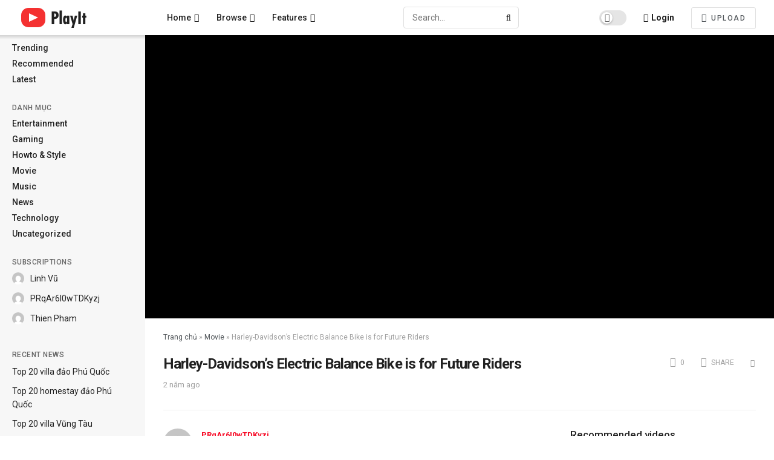

--- FILE ---
content_type: text/html; charset=UTF-8
request_url: https://diannghi.com/harley-davidsons-electric-balance-bike-is-for-future-riders/
body_size: 24365
content:
<!doctype html> <!--[if lt IE 7]><html class="no-js lt-ie9 lt-ie8 lt-ie7" lang="vi"> <![endif]--> <!--[if IE 7]><html class="no-js lt-ie9 lt-ie8" lang="vi"> <![endif]--> <!--[if IE 8]><html class="no-js lt-ie9" lang="vi"> <![endif]--> <!--[if IE 9]><html class="no-js lt-ie10" lang="vi"> <![endif]--> <!--[if gt IE 8]><!--><html class="no-js" lang="vi"> <!--<![endif]--><head><meta http-equiv="Content-Type" content="text/html; charset=UTF-8" /><meta name='viewport' content='width=device-width, initial-scale=1, user-scalable=yes' /><link rel="stylesheet" id="ao_optimized_gfonts" href="https://fonts.googleapis.com/css?family=Roboto%3Aregular%2C500%2C700%7COswald%3A700&amp;display=swap"><link rel="profile" href="http://gmpg.org/xfn/11" /><link rel="pingback" href="https://diannghi.com/xmlrpc.php" /><meta name='robots' content='noindex, nofollow' /> <script type="text/javascript">var jnews_ajax_url = '/?ajax-request=jnews'</script> <script type="text/javascript">;window.jnews=window.jnews||{},window.jnews.library=window.jnews.library||{},window.jnews.library=function(){"use strict";var e=this;e.win=window,e.doc=document,e.noop=function(){},e.globalBody=e.doc.getElementsByTagName("body")[0],e.globalBody=e.globalBody?e.globalBody:e.doc,e.win.jnewsDataStorage=e.win.jnewsDataStorage||{_storage:new WeakMap,put:function(e,t,n){this._storage.has(e)||this._storage.set(e,new Map),this._storage.get(e).set(t,n)},get:function(e,t){return this._storage.get(e).get(t)},has:function(e,t){return this._storage.has(e)&&this._storage.get(e).has(t)},remove:function(e,t){var n=this._storage.get(e).delete(t);return 0===!this._storage.get(e).size&&this._storage.delete(e),n}},e.windowWidth=function(){return e.win.innerWidth||e.docEl.clientWidth||e.globalBody.clientWidth},e.windowHeight=function(){return e.win.innerHeight||e.docEl.clientHeight||e.globalBody.clientHeight},e.requestAnimationFrame=e.win.requestAnimationFrame||e.win.webkitRequestAnimationFrame||e.win.mozRequestAnimationFrame||e.win.msRequestAnimationFrame||window.oRequestAnimationFrame||function(e){return setTimeout(e,1e3/60)},e.cancelAnimationFrame=e.win.cancelAnimationFrame||e.win.webkitCancelAnimationFrame||e.win.webkitCancelRequestAnimationFrame||e.win.mozCancelAnimationFrame||e.win.msCancelRequestAnimationFrame||e.win.oCancelRequestAnimationFrame||function(e){clearTimeout(e)},e.classListSupport="classList"in document.createElement("_"),e.hasClass=e.classListSupport?function(e,t){return e.classList.contains(t)}:function(e,t){return e.className.indexOf(t)>=0},e.addClass=e.classListSupport?function(t,n){e.hasClass(t,n)||t.classList.add(n)}:function(t,n){e.hasClass(t,n)||(t.className+=" "+n)},e.removeClass=e.classListSupport?function(t,n){e.hasClass(t,n)&&t.classList.remove(n)}:function(t,n){e.hasClass(t,n)&&(t.className=t.className.replace(n,""))},e.objKeys=function(e){var t=[];for(var n in e)Object.prototype.hasOwnProperty.call(e,n)&&t.push(n);return t},e.isObjectSame=function(e,t){var n=!0;return JSON.stringify(e)!==JSON.stringify(t)&&(n=!1),n},e.extend=function(){for(var e,t,n,o=arguments[0]||{},i=1,a=arguments.length;i<a;i++)if(null!==(e=arguments[i]))for(t in e)o!==(n=e[t])&&void 0!==n&&(o[t]=n);return o},e.dataStorage=e.win.jnewsDataStorage,e.isVisible=function(e){return 0!==e.offsetWidth&&0!==e.offsetHeight||e.getBoundingClientRect().length},e.getHeight=function(e){return e.offsetHeight||e.clientHeight||e.getBoundingClientRect().height},e.getWidth=function(e){return e.offsetWidth||e.clientWidth||e.getBoundingClientRect().width},e.supportsPassive=!1;try{var t=Object.defineProperty({},"passive",{get:function(){e.supportsPassive=!0}});"createEvent"in e.doc?e.win.addEventListener("test",null,t):"fireEvent"in e.doc&&e.win.attachEvent("test",null)}catch(e){}e.passiveOption=!!e.supportsPassive&&{passive:!0},e.setStorage=function(e,t){e="jnews-"+e;var n={expired:Math.floor(((new Date).getTime()+432e5)/1e3)};t=Object.assign(n,t);localStorage.setItem(e,JSON.stringify(t))},e.getStorage=function(e){e="jnews-"+e;var t=localStorage.getItem(e);return null!==t&&0<t.length?JSON.parse(localStorage.getItem(e)):{}},e.expiredStorage=function(){var t,n="jnews-";for(var o in localStorage)o.indexOf(n)>-1&&"undefined"!==(t=e.getStorage(o.replace(n,""))).expired&&t.expired<Math.floor((new Date).getTime()/1e3)&&localStorage.removeItem(o)},e.addEvents=function(t,n,o){for(var i in n){var a=["touchstart","touchmove"].indexOf(i)>=0&&!o&&e.passiveOption;"createEvent"in e.doc?t.addEventListener(i,n[i],a):"fireEvent"in e.doc&&t.attachEvent("on"+i,n[i])}},e.removeEvents=function(t,n){for(var o in n)"createEvent"in e.doc?t.removeEventListener(o,n[o]):"fireEvent"in e.doc&&t.detachEvent("on"+o,n[o])},e.triggerEvents=function(t,n,o){var i;o=o||{detail:null};return"createEvent"in e.doc?(!(i=e.doc.createEvent("CustomEvent")||new CustomEvent(n)).initCustomEvent||i.initCustomEvent(n,!0,!1,o),void t.dispatchEvent(i)):"fireEvent"in e.doc?((i=e.doc.createEventObject()).eventType=n,void t.fireEvent("on"+i.eventType,i)):void 0},e.getParents=function(t,n){void 0===n&&(n=e.doc);for(var o=[],i=t.parentNode,a=!1;!a;)if(i){var r=i;r.querySelectorAll(n).length?a=!0:(o.push(r),i=r.parentNode)}else o=[],a=!0;return o},e.forEach=function(e,t,n){for(var o=0,i=e.length;o<i;o++)t.call(n,e[o],o)},e.getText=function(e){return e.innerText||e.textContent},e.setText=function(e,t){var n="object"==typeof t?t.innerText||t.textContent:t;e.innerText&&(e.innerText=n),e.textContent&&(e.textContent=n)},e.httpBuildQuery=function(t){return e.objKeys(t).reduce(function t(n){var o=arguments.length>1&&void 0!==arguments[1]?arguments[1]:null;return function(i,a){var r=n[a];a=encodeURIComponent(a);var s=o?"".concat(o,"[").concat(a,"]"):a;return null==r||"function"==typeof r?(i.push("".concat(s,"=")),i):["number","boolean","string"].includes(typeof r)?(i.push("".concat(s,"=").concat(encodeURIComponent(r))),i):(i.push(e.objKeys(r).reduce(t(r,s),[]).join("&")),i)}}(t),[]).join("&")},e.get=function(t,n,o,i){return o="function"==typeof o?o:e.noop,e.ajax("GET",t,n,o,i)},e.post=function(t,n,o,i){return o="function"==typeof o?o:e.noop,e.ajax("POST",t,n,o,i)},e.ajax=function(t,n,o,i,a){var r=new XMLHttpRequest,s=n,c=e.httpBuildQuery(o);if(t=-1!=["GET","POST"].indexOf(t)?t:"GET",r.open(t,s+("GET"==t?"?"+c:""),!0),"POST"==t&&r.setRequestHeader("Content-type","application/x-www-form-urlencoded"),r.setRequestHeader("X-Requested-With","XMLHttpRequest"),r.onreadystatechange=function(){4===r.readyState&&200<=r.status&&300>r.status&&"function"==typeof i&&i.call(void 0,r.response)},void 0!==a&&!a){return{xhr:r,send:function(){r.send("POST"==t?c:null)}}}return r.send("POST"==t?c:null),{xhr:r}},e.scrollTo=function(t,n,o){function i(e,t,n){this.start=this.position(),this.change=e-this.start,this.currentTime=0,this.increment=20,this.duration=void 0===n?500:n,this.callback=t,this.finish=!1,this.animateScroll()}return Math.easeInOutQuad=function(e,t,n,o){return(e/=o/2)<1?n/2*e*e+t:-n/2*(--e*(e-2)-1)+t},i.prototype.stop=function(){this.finish=!0},i.prototype.move=function(t){e.doc.documentElement.scrollTop=t,e.globalBody.parentNode.scrollTop=t,e.globalBody.scrollTop=t},i.prototype.position=function(){return e.doc.documentElement.scrollTop||e.globalBody.parentNode.scrollTop||e.globalBody.scrollTop},i.prototype.animateScroll=function(){this.currentTime+=this.increment;var t=Math.easeInOutQuad(this.currentTime,this.start,this.change,this.duration);this.move(t),this.currentTime<this.duration&&!this.finish?e.requestAnimationFrame.call(e.win,this.animateScroll.bind(this)):this.callback&&"function"==typeof this.callback&&this.callback()},new i(t,n,o)},e.unwrap=function(t){var n,o=t;e.forEach(t,(function(e,t){n?n+=e:n=e})),o.replaceWith(n)},e.performance={start:function(e){performance.mark(e+"Start")},stop:function(e){performance.mark(e+"End"),performance.measure(e,e+"Start",e+"End")}},e.fps=function(){var t=0,n=0,o=0;!function(){var i=t=0,a=0,r=0,s=document.getElementById("fpsTable"),c=function(t){void 0===document.getElementsByTagName("body")[0]?e.requestAnimationFrame.call(e.win,(function(){c(t)})):document.getElementsByTagName("body")[0].appendChild(t)};null===s&&((s=document.createElement("div")).style.position="fixed",s.style.top="120px",s.style.left="10px",s.style.width="100px",s.style.height="20px",s.style.border="1px solid black",s.style.fontSize="11px",s.style.zIndex="100000",s.style.backgroundColor="white",s.id="fpsTable",c(s));var l=function(){o++,n=Date.now(),(a=(o/(r=(n-t)/1e3)).toPrecision(2))!=i&&(i=a,s.innerHTML=i+"fps"),1<r&&(t=n,o=0),e.requestAnimationFrame.call(e.win,l)};l()}()},e.instr=function(e,t){for(var n=0;n<t.length;n++)if(-1!==e.toLowerCase().indexOf(t[n].toLowerCase()))return!0},e.winLoad=function(t,n){function o(o){if("complete"===e.doc.readyState||"interactive"===e.doc.readyState)return!o||n?setTimeout(t,n||1):t(o),1}o()||e.addEvents(e.win,{load:o})},e.docReady=function(t,n){function o(o){if("complete"===e.doc.readyState||"interactive"===e.doc.readyState)return!o||n?setTimeout(t,n||1):t(o),1}o()||e.addEvents(e.doc,{DOMContentLoaded:o})},e.fireOnce=function(){e.docReady((function(){e.assets=e.assets||[],e.assets.length&&(e.boot(),e.load_assets())}),50)},e.boot=function(){e.length&&e.doc.querySelectorAll("style[media]").forEach((function(e){"not all"==e.getAttribute("media")&&e.removeAttribute("media")}))},e.create_js=function(t,n){var o=e.doc.createElement("script");switch(o.setAttribute("src",t),n){case"defer":o.setAttribute("defer",!0);break;case"async":o.setAttribute("async",!0);break;case"deferasync":o.setAttribute("defer",!0),o.setAttribute("async",!0)}e.globalBody.appendChild(o)},e.load_assets=function(){"object"==typeof e.assets&&e.forEach(e.assets.slice(0),(function(t,n){var o="";t.defer&&(o+="defer"),t.async&&(o+="async"),e.create_js(t.url,o);var i=e.assets.indexOf(t);i>-1&&e.assets.splice(i,1)})),e.assets=jnewsoption.au_scripts=window.jnewsads=[]},e.setCookie=function(e,t,n){var o="";if(n){var i=new Date;i.setTime(i.getTime()+24*n*60*60*1e3),o="; expires="+i.toUTCString()}document.cookie=e+"="+(t||"")+o+"; path=/"},e.getCookie=function(e){for(var t=e+"=",n=document.cookie.split(";"),o=0;o<n.length;o++){for(var i=n[o];" "==i.charAt(0);)i=i.substring(1,i.length);if(0==i.indexOf(t))return i.substring(t.length,i.length)}return null},e.eraseCookie=function(e){document.cookie=e+"=; Path=/; Expires=Thu, 01 Jan 1970 00:00:01 GMT;"},e.docReady((function(){e.globalBody=e.globalBody==e.doc?e.doc.getElementsByTagName("body")[0]:e.globalBody,e.globalBody=e.globalBody?e.globalBody:e.doc})),e.winLoad((function(){e.winLoad((function(){var t=!1;if(void 0!==window.jnewsadmin)if(void 0!==window.file_version_checker){var n=e.objKeys(window.file_version_checker);n.length?n.forEach((function(e){t||"10.0.4"===window.file_version_checker[e]||(t=!0)})):t=!0}else t=!0;t&&(window.jnewsHelper.getMessage(),window.jnewsHelper.getNotice())}),2500)}))},window.jnews.library=new window.jnews.library;</script><script type="module">;/*! instant.page v5.1.1 - (C) 2019-2020 Alexandre Dieulot - https://instant.page/license */
let t,e;const n=new Set,o=document.createElement("link"),i=o.relList&&o.relList.supports&&o.relList.supports("prefetch")&&window.IntersectionObserver&&"isIntersecting"in IntersectionObserverEntry.prototype,s="instantAllowQueryString"in document.body.dataset,a="instantAllowExternalLinks"in document.body.dataset,r="instantWhitelist"in document.body.dataset,c="instantMousedownShortcut"in document.body.dataset,d=1111;let l=65,u=!1,f=!1,m=!1;if("instantIntensity"in document.body.dataset){const t=document.body.dataset.instantIntensity;if("mousedown"==t.substr(0,9))u=!0,"mousedown-only"==t&&(f=!0);else if("viewport"==t.substr(0,8))navigator.connection&&(navigator.connection.saveData||navigator.connection.effectiveType&&navigator.connection.effectiveType.includes("2g"))||("viewport"==t?document.documentElement.clientWidth*document.documentElement.clientHeight<45e4&&(m=!0):"viewport-all"==t&&(m=!0));else{const e=parseInt(t);isNaN(e)||(l=e)}}if(i){const n={capture:!0,passive:!0};if(f||document.addEventListener("touchstart",(function(t){e=performance.now();const n=t.target.closest("a");h(n)&&v(n.href)}),n),u?c||document.addEventListener("mousedown",(function(t){const e=t.target.closest("a");h(e)&&v(e.href)}),n):document.addEventListener("mouseover",(function(n){if(performance.now()-e<d)return;if(!("closest"in n.target))return;const o=n.target.closest("a");h(o)&&(o.addEventListener("mouseout",p,{passive:!0}),t=setTimeout((()=>{v(o.href),t=void 0}),l))}),n),c&&document.addEventListener("mousedown",(function(t){if(performance.now()-e<d)return;const n=t.target.closest("a");if(t.which>1||t.metaKey||t.ctrlKey)return;if(!n)return;n.addEventListener("click",(function(t){1337!=t.detail&&t.preventDefault()}),{capture:!0,passive:!1,once:!0});const o=new MouseEvent("click",{view:window,bubbles:!0,cancelable:!1,detail:1337});n.dispatchEvent(o)}),n),m){let t;(t=window.requestIdleCallback?t=>{requestIdleCallback(t,{timeout:1500})}:t=>{t()})((()=>{const t=new IntersectionObserver((e=>{e.forEach((e=>{if(e.isIntersecting){const n=e.target;t.unobserve(n),v(n.href)}}))}));document.querySelectorAll("a").forEach((e=>{h(e)&&t.observe(e)}))}))}}function p(e){e.relatedTarget&&e.target.closest("a")==e.relatedTarget.closest("a")||t&&(clearTimeout(t),t=void 0)}function h(t){if(t&&t.href&&(!r||"instant"in t.dataset)&&(a||t.origin==location.origin||"instant"in t.dataset)&&["http:","https:"].includes(t.protocol)&&("http:"!=t.protocol||"https:"!=location.protocol)&&(s||!t.search||"instant"in t.dataset)&&!(t.hash&&t.pathname+t.search==location.pathname+location.search||"noInstant"in t.dataset))return!0}function v(t){if(n.has(t))return;const e=document.createElement("link");e.rel="prefetch",e.href=t,document.head.appendChild(e),n.add(t)}</script> <link media="all" href="https://diannghi.com/wp-content/cache/autoptimize/css/autoptimize_bd2975d946729777a0afe4bafab849c4.css" rel="stylesheet"><title>Harley-Davidson’s Electric Balance Bike is for Future Riders - diannghi.com</title><meta property="og:locale" content="vi_VN" /><meta property="og:type" content="article" /><meta property="og:title" content="Harley-Davidson’s Electric Balance Bike is for Future Riders - diannghi.com" /><meta property="og:description" content="When we get out of the glass bottle of our ego and when we escape like the squirrels in the cage of our personality and get into the forest again, we shall shiver with cold and fright. But things will happen to us so that we don&#8217;t know ourselves. Wonderful serenity has taken possession of [&hellip;]" /><meta property="og:url" content="https://diannghi.com/harley-davidsons-electric-balance-bike-is-for-future-riders/" /><meta property="og:site_name" content="diannghi.com" /><meta property="article:published_time" content="2024-01-06T09:49:57+00:00" /><meta property="og:image" content="https://diannghi.com/wp-content/uploads/2024/03/travel1.jpg" /><meta property="og:image:width" content="1140" /><meta property="og:image:height" content="760" /><meta property="og:image:type" content="image/jpeg" /><meta name="author" content="PRqAr6I0wTDKyzj" /><meta name="twitter:card" content="summary_large_image" /><meta name="twitter:label1" content="Được viết bởi" /><meta name="twitter:data1" content="PRqAr6I0wTDKyzj" /><meta name="twitter:label2" content="Ước tính thời gian đọc" /><meta name="twitter:data2" content="4 phút" /> <script type="application/ld+json" class="yoast-schema-graph">{"@context":"https://schema.org","@graph":[{"@type":"WebPage","@id":"https://diannghi.com/harley-davidsons-electric-balance-bike-is-for-future-riders/","url":"https://diannghi.com/harley-davidsons-electric-balance-bike-is-for-future-riders/","name":"Harley-Davidson’s Electric Balance Bike is for Future Riders - diannghi.com","isPartOf":{"@id":"https://diannghi.com/#website"},"primaryImageOfPage":{"@id":"https://diannghi.com/harley-davidsons-electric-balance-bike-is-for-future-riders/#primaryimage"},"image":{"@id":"https://diannghi.com/harley-davidsons-electric-balance-bike-is-for-future-riders/#primaryimage"},"thumbnailUrl":"https://diannghi.com/wp-content/uploads/2024/03/travel1.jpg","datePublished":"2024-01-06T09:49:57+00:00","author":{"@id":"https://diannghi.com/#/schema/person/52c159e6663a969d786f14d680187302"},"breadcrumb":{"@id":"https://diannghi.com/harley-davidsons-electric-balance-bike-is-for-future-riders/#breadcrumb"},"inLanguage":"vi","potentialAction":[{"@type":"ReadAction","target":["https://diannghi.com/harley-davidsons-electric-balance-bike-is-for-future-riders/"]}]},{"@type":"ImageObject","inLanguage":"vi","@id":"https://diannghi.com/harley-davidsons-electric-balance-bike-is-for-future-riders/#primaryimage","url":"https://diannghi.com/wp-content/uploads/2024/03/travel1.jpg","contentUrl":"https://diannghi.com/wp-content/uploads/2024/03/travel1.jpg","width":1140,"height":760},{"@type":"BreadcrumbList","@id":"https://diannghi.com/harley-davidsons-electric-balance-bike-is-for-future-riders/#breadcrumb","itemListElement":[{"@type":"ListItem","position":1,"name":"Trang chủ","item":"https://diannghi.com/"},{"@type":"ListItem","position":2,"name":"Movie","item":"https://diannghi.com/movie/"},{"@type":"ListItem","position":3,"name":"Harley-Davidson’s Electric Balance Bike is for Future Riders"}]},{"@type":"WebSite","@id":"https://diannghi.com/#website","url":"https://diannghi.com/","name":"diannghi.com","description":"","potentialAction":[{"@type":"SearchAction","target":{"@type":"EntryPoint","urlTemplate":"https://diannghi.com/?s={search_term_string}"},"query-input":{"@type":"PropertyValueSpecification","valueRequired":true,"valueName":"search_term_string"}}],"inLanguage":"vi"},{"@type":"Person","@id":"https://diannghi.com/#/schema/person/52c159e6663a969d786f14d680187302","name":"PRqAr6I0wTDKyzj","image":{"@type":"ImageObject","inLanguage":"vi","@id":"https://diannghi.com/#/schema/person/image/","url":"https://secure.gravatar.com/avatar/3ec0745dd1008851f4b2b187222211a839bbdbc535bb9c50f5de3bb06d667f59?s=96&d=mm&r=g","contentUrl":"https://secure.gravatar.com/avatar/3ec0745dd1008851f4b2b187222211a839bbdbc535bb9c50f5de3bb06d667f59?s=96&d=mm&r=g","caption":"PRqAr6I0wTDKyzj"},"sameAs":["http://diannghi.com"],"url":"https://diannghi.com/author/prqar6i0wtdkyzj/"}]}</script> <link rel='preconnect' href='https://fonts.gstatic.com' /><link rel="alternate" type="application/rss+xml" title="Dòng thông tin diannghi.com &raquo;" href="https://diannghi.com/feed/" /><link rel="alternate" type="application/rss+xml" title="diannghi.com &raquo; Dòng bình luận" href="https://diannghi.com/comments/feed/" /><link rel="alternate" type="application/rss+xml" title="diannghi.com &raquo; Harley-Davidson’s Electric Balance Bike is for Future Riders Dòng bình luận" href="https://diannghi.com/harley-davidsons-electric-balance-bike-is-for-future-riders/feed/" /> <script type="text/javascript" src="https://diannghi.com/wp-includes/js/jquery/jquery.min.js?ver=3.7.1" id="jquery-core-js"></script> <script></script><link rel="https://api.w.org/" href="https://diannghi.com/wp-json/" /><link rel="alternate" title="JSON" type="application/json" href="https://diannghi.com/wp-json/wp/v2/posts/91" /><link rel="EditURI" type="application/rsd+xml" title="RSD" href="https://diannghi.com/xmlrpc.php?rsd" /><meta name="generator" content="WordPress 6.8" /><link rel='shortlink' href='https://diannghi.com/?p=91' /><link rel="alternate" title="oNhúng (JSON)" type="application/json+oembed" href="https://diannghi.com/wp-json/oembed/1.0/embed?url=https%3A%2F%2Fdiannghi.com%2Fharley-davidsons-electric-balance-bike-is-for-future-riders%2F" /><link rel="alternate" title="oNhúng (XML)" type="text/xml+oembed" href="https://diannghi.com/wp-json/oembed/1.0/embed?url=https%3A%2F%2Fdiannghi.com%2Fharley-davidsons-electric-balance-bike-is-for-future-riders%2F&#038;format=xml" /><meta name="generator" content="Powered by WPBakery Page Builder - drag and drop page builder for WordPress."/> <script type='application/ld+json'>{"@context":"http:\/\/schema.org","@type":"Organization","@id":"https:\/\/diannghi.com\/#organization","url":"https:\/\/diannghi.com\/","name":"","logo":{"@type":"ImageObject","url":""},"sameAs":["https:\/\/www.facebook.com\/jegtheme\/","https:\/\/twitter.com\/jegtheme","https:\/\/www.instagram.com\/jegtheme","https:\/\/www.pinterest.com"]}</script> <script type='application/ld+json'>{"@context":"http:\/\/schema.org","@type":"WebSite","@id":"https:\/\/diannghi.com\/#website","url":"https:\/\/diannghi.com\/","name":"","potentialAction":{"@type":"SearchAction","target":"https:\/\/diannghi.com\/?s={search_term_string}","query-input":"required name=search_term_string"}}</script> <link rel="icon" href="https://diannghi.com/wp-content/uploads/2024/03/favicon-75x75.png" sizes="32x32" /><link rel="icon" href="https://diannghi.com/wp-content/uploads/2024/03/favicon-300x300.png" sizes="192x192" /><link rel="apple-touch-icon" href="https://diannghi.com/wp-content/uploads/2024/03/favicon-300x300.png" /><meta name="msapplication-TileImage" content="https://diannghi.com/wp-content/uploads/2024/03/favicon-300x300.png" /> <noscript><style>.wpb_animate_when_almost_visible { opacity: 1; }</style></noscript></head><body class="wp-singular post-template-default single single-post postid-91 single-format-video wp-embed-responsive wp-theme-jnews wp-child-theme-jnews-child jeg_single_tpl_video_2 jeg_toggle_light jnews jeg_sidecontent jeg_sidecontent_center jsc_normal wpb-js-composer js-comp-ver-7.0 vc_responsive"><div id="jeg_sidecontent"><div class="sidecontent_postwrapper"><div class="jeg_sidefeed sidefeed_sidebar"><div class="item_top"><div class="widget widget_nav_menu" id="nav_menu-1"><div class="jeg_block_heading jeg_block_heading_8 jnews_696d8b5038e54"><h3 class="jeg_block_title"><span>Menu</span></h3></div><div class="menu-sidefeed-navigation-container"><ul id="menu-sidefeed-navigation" class="menu"><li id="menu-item-142" class="menu-item menu-item-type-post_type menu-item-object-page menu-item-home menu-item-142"><a href="https://diannghi.com/">Home</a></li><li id="menu-item-143" class="menu-item menu-item-type-post_type menu-item-object-page menu-item-143"><a href="https://diannghi.com/trending/">Trending</a></li><li id="menu-item-144" class="menu-item menu-item-type-post_type menu-item-object-page menu-item-144"><a href="https://diannghi.com/home-2/">Recommended</a></li><li id="menu-item-145" class="menu-item menu-item-type-post_type menu-item-object-page menu-item-145"><a href="https://diannghi.com/latest/">Latest</a></li></ul></div></div><div class="widget widget_categories" id="categories-1"><div class="jeg_block_heading jeg_block_heading_8 jnews_696d8b503a5f3"><h3 class="jeg_block_title"><span>Danh mục</span></h3></div><ul><li class="cat-item cat-item-24"><a href="https://diannghi.com/entertainment/">Entertainment</a></li><li class="cat-item cat-item-25"><a href="https://diannghi.com/gaming/">Gaming</a></li><li class="cat-item cat-item-26"><a href="https://diannghi.com/howto-style/">Howto &amp; Style</a></li><li class="cat-item cat-item-27"><a href="https://diannghi.com/movie/">Movie</a></li><li class="cat-item cat-item-28"><a href="https://diannghi.com/music/">Music</a></li><li class="cat-item cat-item-29"><a href="https://diannghi.com/news/">News</a></li><li class="cat-item cat-item-30"><a href="https://diannghi.com/technology/">Technology</a></li><li class="cat-item cat-item-1"><a href="https://diannghi.com/uncategorized/">Uncategorized</a></li></ul></div><div class="widget widget_jnews_module_element_userlist" id="jnews_module_element_userlist-1"><div class='jeg_userlist style-4 jeg_1_block jnews_module_91_0_696d8b503c06e ' style"="text-align:left"><div class="jeg_block_heading jeg_block_heading_8 jeg_subcat_right"><h3 class="jeg_block_title"><span>Subscriptions</span></h3></div><ul><li><div class='jeg_userlist-wrap'><div class='jeg_userlist-photo'><a href="https://diannghi.com/?author=3"><img alt='' src='https://secure.gravatar.com/avatar/9598e7f473d150236e00e3212211a7e7b1630fd1934b7fc0052d2c2a52d23ad5?s=500&#038;d=mm&#038;r=g' srcset='https://secure.gravatar.com/avatar/9598e7f473d150236e00e3212211a7e7b1630fd1934b7fc0052d2c2a52d23ad5?s=1000&#038;d=mm&#038;r=g 2x' class='avatar avatar-500 photo' height='500' width='500' fetchpriority='high' decoding='async'/></a></div><div class='jeg_userlist-content'><a href="https://diannghi.com/author/huyen-linh/" class='jeg_userlist-name'>Linh Vũ</a></div></div></li><li><div class='jeg_userlist-wrap'><div class='jeg_userlist-photo'><a href="https://diannghi.com/?author=1"><img alt='' src='https://secure.gravatar.com/avatar/3ec0745dd1008851f4b2b187222211a839bbdbc535bb9c50f5de3bb06d667f59?s=500&#038;d=mm&#038;r=g' srcset='https://secure.gravatar.com/avatar/3ec0745dd1008851f4b2b187222211a839bbdbc535bb9c50f5de3bb06d667f59?s=1000&#038;d=mm&#038;r=g 2x' class='avatar avatar-500 photo' height='500' width='500' decoding='async'/></a></div><div class='jeg_userlist-content'><a href="https://diannghi.com/author/prqar6i0wtdkyzj/" class='jeg_userlist-name'>PRqAr6I0wTDKyzj</a></div></div></li><li><div class='jeg_userlist-wrap'><div class='jeg_userlist-photo'><a href="https://diannghi.com/?author=2"><img alt='' src='https://secure.gravatar.com/avatar/6a085d0e112250dbadc6a538824816950b2110270a274c02a6f37317ec269bd3?s=500&#038;d=mm&#038;r=g' srcset='https://secure.gravatar.com/avatar/6a085d0e112250dbadc6a538824816950b2110270a274c02a6f37317ec269bd3?s=1000&#038;d=mm&#038;r=g 2x' class='avatar avatar-500 photo' height='500' width='500' decoding='async'/></a></div><div class='jeg_userlist-content'><a href="https://diannghi.com/author/vu-hoang/" class='jeg_userlist-name'>Thien Pham</a></div></div></li></ul></div></div><div class="widget widget_recent_entries" id="recent-posts-1"><div class="jeg_block_heading jeg_block_heading_8 jnews_696d8b503c79b"><h3 class="jeg_block_title"><span>Recent News</span></h3></div><ul><li> <a href="https://diannghi.com/top-20-villa-dao-phu-quoc/">Top 20 villa đảo Phú Quốc</a></li><li> <a href="https://diannghi.com/top-20-homestay-phu-quoc/">Top 20 homestay đảo Phú Quốc</a></li><li> <a href="https://diannghi.com/top-20-villa-vung-tau/">Top 20 villa Vũng Tàu</a></li></ul></div></div><div class="item_bottom"><div class="widget widget_jnews_social" id="jnews_social-1"><div class="jeg_social_wrap "><div class="socials_widget   nobg"> <a href="https://www.facebook.com/jegtheme/" target="_blank" rel="external noopener nofollow" class="jeg_facebook"> <i class="fa fa-facebook"></i> </a><a href="https://twitter.com/jegtheme" target="_blank" rel="external noopener nofollow" class="jeg_twitter"> <i class="fa fa-twitter"><span class="jeg-icon icon-twitter"><svg xmlns="http://www.w3.org/2000/svg" height="1em" viewBox="0 0 512 512"><path d="M389.2 48h70.6L305.6 224.2 487 464H345L233.7 318.6 106.5 464H35.8L200.7 275.5 26.8 48H172.4L272.9 180.9 389.2 48zM364.4 421.8h39.1L151.1 88h-42L364.4 421.8z"/></svg></span></i> </a><a href="https://www.instagram.com/jegtheme" target="_blank" rel="external noopener nofollow" class="jeg_instagram"> <i class="fa fa-instagram"></i> </a><a href="https://www.youtube.com/channel/UCiSEZYAicvipL95JrvISyIw" target="_blank" rel="external noopener nofollow" class="jeg_youtube"> <i class="fa fa-youtube-play"></i> </a><a href="https://vimeo.com/" target="_blank" rel="external noopener nofollow" class="jeg_vimeo"> <i class="fa fa-vimeo-square"></i> </a></div></div></div></div></div></div><div class="jeg_sidefeed_overlay"><div class='preloader_type preloader_dot'><div class="sidefeed-preloader jeg_preloader dot"> <span></span><span></span><span></span></div><div class="sidefeed-preloader jeg_preloader circle"><div class="jnews_preloader_circle_outer"><div class="jnews_preloader_circle_inner"></div></div></div><div class="sidefeed-preloader jeg_preloader square"><div class="jeg_square"><div class="jeg_square_inner"></div></div></div></div></div></div><div class="jeg_ad jeg_ad_top jnews_header_top_ads"><div class='ads-wrapper  '></div></div><div class="jeg_viewport"><div class="jeg_header_wrapper"><div class="jeg_header_instagram_wrapper"></div><div class="jeg_header full"><div class="jeg_bottombar jeg_navbar jeg_container jeg_navbar_wrapper jeg_navbar_normal jeg_navbar_shadow jeg_navbar_normal"><div class="container"><div class="jeg_nav_row"><div class="jeg_nav_col jeg_nav_left jeg_nav_normal"><div class="item_wrap jeg_nav_alignleft"><div class="jeg_nav_item jeg_logo jeg_desktop_logo"><div class="site-title"> <a href="https://diannghi.com/" style="padding: 0px 80px 0px 5px;"> <img class='jeg_logo_img' src="https://diannghi.com/wp-content/uploads/2024/03/logo.png" srcset="https://diannghi.com/wp-content/uploads/2024/03/logo.png 1x, https://diannghi.com/wp-content/uploads/2024/03/logo@2x.png 2x" alt="diannghi.com"data-light-src="https://diannghi.com/wp-content/uploads/2024/03/logo.png" data-light-srcset="https://diannghi.com/wp-content/uploads/2024/03/logo.png 1x, https://diannghi.com/wp-content/uploads/2024/03/logo@2x.png 2x" data-dark-src="https://diannghi.com/wp-content/uploads/2024/03/logo_alt.png" data-dark-srcset="https://diannghi.com/wp-content/uploads/2024/03/logo_alt.png 1x, https://diannghi.com/wp-content/uploads/2024/03/logo_alt@2x.png 2x"> </a></div></div><div class="jeg_nav_item jeg_main_menu_wrapper"><div class="jeg_mainmenu_wrap"><ul class="jeg_menu jeg_main_menu jeg_menu_style_2" data-animation="animate"><li id="menu-item-115" class="menu-item menu-item-type-custom menu-item-object-custom menu-item-has-children menu-item-115 bgnav" data-item-row="default" ><a href="/">Home</a><ul class="sub-menu"><li id="menu-item-116" class="menu-item menu-item-type-post_type menu-item-object-page menu-item-home menu-item-116 bgnav" data-item-row="default" ><a href="https://diannghi.com/">Home Layout 1</a></li><li id="menu-item-117" class="menu-item menu-item-type-post_type menu-item-object-page menu-item-117 bgnav" data-item-row="default" ><a href="https://diannghi.com/home-2/">Home Layout 2</a></li><li id="menu-item-118" class="menu-item menu-item-type-post_type menu-item-object-page menu-item-118 bgnav" data-item-row="default" ><a href="https://diannghi.com/home-3/">Home Layout 3</a></li></ul></li><li id="menu-item-119" class="menu-item menu-item-type-custom menu-item-object-custom menu-item-has-children menu-item-119 bgnav" data-item-row="default" ><a href="#">Browse</a><ul class="sub-menu"><li id="menu-item-120" class="menu-item menu-item-type-taxonomy menu-item-object-category menu-item-120 bgnav" data-item-row="default" ><a href="https://diannghi.com/news/">News</a></li><li id="menu-item-121" class="menu-item menu-item-type-taxonomy menu-item-object-category current-post-ancestor current-menu-parent current-post-parent menu-item-121 bgnav" data-item-row="default" ><a href="https://diannghi.com/movie/">Movie</a></li><li id="menu-item-122" class="menu-item menu-item-type-taxonomy menu-item-object-category menu-item-122 bgnav" data-item-row="default" ><a href="https://diannghi.com/music/">Music</a></li><li id="menu-item-123" class="menu-item menu-item-type-taxonomy menu-item-object-category current-post-ancestor current-menu-parent current-post-parent menu-item-123 bgnav" data-item-row="default" ><a href="https://diannghi.com/technology/">Technology</a></li><li id="menu-item-124" class="menu-item menu-item-type-taxonomy menu-item-object-category menu-item-124 bgnav" data-item-row="default" ><a href="https://diannghi.com/howto-style/">Howto &amp; Style</a></li><li id="menu-item-125" class="menu-item menu-item-type-taxonomy menu-item-object-category menu-item-125 bgnav" data-item-row="default" ><a href="https://diannghi.com/entertainment/">Entertainment</a></li><li id="menu-item-126" class="menu-item menu-item-type-taxonomy menu-item-object-category menu-item-126 bgnav" data-item-row="default" ><a href="https://diannghi.com/gaming/">Gaming</a></li></ul></li><li id="menu-item-127" class="menu-item menu-item-type-custom menu-item-object-custom menu-item-has-children menu-item-127 bgnav" data-item-row="default" ><a href="#">Features</a><ul class="sub-menu"><li id="menu-item-128" class="menu-item menu-item-type-custom menu-item-object-custom menu-item-128 bgnav" data-item-row="default" ><a href="https://diannghi.com/niki-lowkey-official-visualizer-music-video/">Youtube Video</a></li><li id="menu-item-129" class="menu-item menu-item-type-custom menu-item-object-custom menu-item-129 bgnav" data-item-row="default" ><a href="https://diannghi.com/life-fast-draw-young-the-story-of-yung-lenox/">Vimeo Video</a></li><li id="menu-item-130" class="menu-item menu-item-type-post_type menu-item-object-post menu-item-130 bgnav" data-item-row="default" ><a href="https://diannghi.com/how-to-style-a-classic-white-blazer-according-to-celebs/">Dailymotion Video</a></li><li id="menu-item-131" class="menu-item menu-item-type-post_type menu-item-object-post menu-item-131 bgnav" data-item-row="default" ><a href="https://diannghi.com/6-sci-fi-gadgets-in-movie-we-wish-actually-existed/">Self-hosted Video</a></li><li id="menu-item-132" class="menu-item menu-item-type-custom menu-item-object-custom menu-item-132 bgnav" data-item-row="default" ><a href="/members/me/">User Profile</a></li><li id="menu-item-133" class="menu-item menu-item-type-custom menu-item-object-custom menu-item-133 bgnav" data-item-row="default" ><a href="/members/me/playlist/">Playlists</a></li><li id="menu-item-134" class="menu-item menu-item-type-custom menu-item-object-custom menu-item-134 bgnav" data-item-row="default" ><a href="/watch-later">User-created Playlist</a></li><li id="menu-item-135" class="menu-item menu-item-type-custom menu-item-object-custom menu-item-135 bgnav" data-item-row="default" ><a href="/favorite">Favorite Playlist (Private)</a></li><li id="menu-item-136" class="menu-item menu-item-type-custom menu-item-object-custom menu-item-136 bgnav" data-item-row="default" ><a href="/watch-later">Watch Later Playlist (Private)</a></li><li id="menu-item-137" class="menu-item menu-item-type-custom menu-item-object-custom menu-item-137 bgnav" data-item-row="default" ><a href="https://jnews.io">All JNews Features</a></li></ul></li></ul></div></div></div></div><div class="jeg_nav_col jeg_nav_center jeg_nav_grow"><div class="item_wrap jeg_nav_aligncenter"><div class="jeg_nav_item jeg_nav_search"><div class="jeg_search_wrapper jeg_search_no_expand rounded"> <a href="#" class="jeg_search_toggle"><i class="fa fa-search"></i></a><form action="https://diannghi.com/" method="get" class="jeg_search_form" target="_top"> <input name="s" class="jeg_search_input" placeholder="Search..." type="text" value="" autocomplete="off"> <button aria-label="Search Button" type="submit" class="jeg_search_button btn"><i class="fa fa-search"></i></button></form><div class="jeg_search_result jeg_search_hide with_result"><div class="search-result-wrapper"></div><div class="search-link search-noresult"> No Result</div><div class="search-link search-all-button"> <i class="fa fa-search"></i> View All Result</div></div></div></div></div></div><div class="jeg_nav_col jeg_nav_right jeg_nav_normal"><div class="item_wrap jeg_nav_alignright"><div class="jeg_nav_item jeg_dark_mode"> <label class="dark_mode_switch"> <input type="checkbox" class="jeg_dark_mode_toggle" > <span class="slider round"></span> </label></div><div class="jeg_nav_item jeg_nav_account"><ul class="jeg_accountlink jeg_menu"><li><a href="#jeg_loginform" class="jeg_popuplink"><i class="fa fa-lock"></i> Login</a></li></ul></div><div class="jeg_nav_item jeg_button_1"> <a href="#"
 class="btn outline jeg_login_required"
 target="_blank"
 > <i class="fa fa-upload"></i> UPLOAD </a></div></div></div></div></div></div></div></div><div class="jeg_header_sticky"></div><div class="jeg_navbar_mobile_wrapper"><div class="jeg_navbar_mobile" data-mode="scroll"><div class="jeg_mobile_bottombar jeg_mobile_midbar jeg_container normal"><div class="container"><div class="jeg_nav_row"><div class="jeg_nav_col jeg_nav_left jeg_nav_normal"><div class="item_wrap jeg_nav_alignleft"><div class="jeg_nav_item"> <a href="#" class="toggle_btn jeg_mobile_toggle"><i class="fa fa-bars"></i></a></div></div></div><div class="jeg_nav_col jeg_nav_center jeg_nav_grow"><div class="item_wrap jeg_nav_aligncenter"><div class="jeg_nav_item jeg_mobile_logo"><div class="site-title"> <a href="https://diannghi.com/"> <img class='jeg_logo_img' src="https://diannghi.com/wp-content/uploads/2024/03/logo.png" srcset="https://diannghi.com/wp-content/uploads/2024/03/logo.png 1x, https://diannghi.com/wp-content/uploads/2024/03/logo@2x.png 2x" alt="diannghi.com"data-light-src="https://diannghi.com/wp-content/uploads/2024/03/logo.png" data-light-srcset="https://diannghi.com/wp-content/uploads/2024/03/logo.png 1x, https://diannghi.com/wp-content/uploads/2024/03/logo@2x.png 2x" data-dark-src="https://diannghi.com/wp-content/uploads/2024/03/logo_alt.png" data-dark-srcset="https://diannghi.com/wp-content/uploads/2024/03/logo_alt.png 1x, https://diannghi.com/wp-content/uploads/2024/03/logo_alt@2x.png 2x"> </a></div></div></div></div><div class="jeg_nav_col jeg_nav_right jeg_nav_normal"><div class="item_wrap jeg_nav_alignright"><div class="jeg_nav_item jeg_search_wrapper jeg_search_popup_expand"> <a href="#" class="jeg_search_toggle"><i class="fa fa-search"></i></a><form action="https://diannghi.com/" method="get" class="jeg_search_form" target="_top"> <input name="s" class="jeg_search_input" placeholder="Search..." type="text" value="" autocomplete="off"> <button aria-label="Search Button" type="submit" class="jeg_search_button btn"><i class="fa fa-search"></i></button></form><div class="jeg_search_result jeg_search_hide with_result"><div class="search-result-wrapper"></div><div class="search-link search-noresult"> No Result</div><div class="search-link search-all-button"> <i class="fa fa-search"></i> View All Result</div></div></div></div></div></div></div></div></div><div class="sticky_blankspace" style="height: 60px;"></div></div><div class="jeg_ad jeg_ad_top jnews_header_bottom_ads"><div class='ads-wrapper  '></div></div><div class="post-wrapper"><div
 class="post-wrap" ><div class="jeg_main "><div class="jeg_container"><div class="jeg_featured_big"><div class="jeg_fs_content"><div class="container"><div  class='jeg_feature_video_wrapper '><div class="jeg_featured featured_video top_right" data-following='' data-position='top_right'><div class='jeg_featured_video_wrapper'><div data-src="https://www.youtube.com/watch?v=OGOsyM_Kifk" data-type="youtube" data-repeat="false" data-autoplay="false" class="youtube-class clearfix"><div class="jeg_video_container"></div></div><div class='floating_close'></div></div></div></div></div></div><div class="jeg_ad jeg_article_top jnews_article_top_ads"><div class='ads-wrapper  '></div></div></div><div class="jeg_content jeg_singlepage"><div class="container"><div class="jeg_breadcrumbs jeg_breadcrumb_container"><p id="breadcrumbs"><span><span><a href="https://diannghi.com/">Trang chủ</a></span> » <span><a href="https://diannghi.com/movie/">Movie</a></span> » <span class="breadcrumb_last" aria-current="page">Harley-Davidson’s Electric Balance Bike is for Future Riders</span></span></p></div><div class="entry-header"><div class="jeg_post_primary_info"><h1 class="jeg_post_title">Harley-Davidson’s Electric Balance Bike is for Future Riders</h1><div class="jeg_post_meta meta_left"><div class="jeg_meta_date"> <a href="https://diannghi.com/harley-davidsons-electric-balance-bike-is-for-future-riders/">2 năm ago</a></div></div></div><div class="jeg_post_meta meta_right"><div class="jeg_meta_comment"><a href="https://diannghi.com/harley-davidsons-electric-balance-bike-is-for-future-riders/#comments"><i
 class="fa fa-comment-o"></i> 0 </a></div><div class="jeg_meta_share"> <a href="#" ><i class="fa fa-share"></i> <span>Share</span></a><div class="jeg_sharelist"> <a href="http://www.facebook.com/sharer.php?u=https%3A%2F%2Fdiannghi.com%2Fharley-davidsons-electric-balance-bike-is-for-future-riders%2F" target="_blank" class="jeg_btn-facebook"><i class="fa fa-facebook-official"></i> <span>Facebook</span></a><a href="https://twitter.com/intent/tweet?text=Harley-Davidson%E2%80%99s%20Electric%20Balance%20Bike%20is%20for%20Future%20Riders&url=https%3A%2F%2Fdiannghi.com%2Fharley-davidsons-electric-balance-bike-is-for-future-riders%2F" target="_blank" class="jeg_btn-twitter"><i class="fa fa-twitter"><svg xmlns="http://www.w3.org/2000/svg" height="1em" viewBox="0 0 512 512"><path d="M389.2 48h70.6L305.6 224.2 487 464H345L233.7 318.6 106.5 464H35.8L200.7 275.5 26.8 48H172.4L272.9 180.9 389.2 48zM364.4 421.8h39.1L151.1 88h-42L364.4 421.8z"/></svg></i> <span>Twitter</span></a><a href="https://www.pinterest.com/pin/create/bookmarklet/?pinFave=1&url=https%3A%2F%2Fdiannghi.com%2Fharley-davidsons-electric-balance-bike-is-for-future-riders%2F&media=https://diannghi.com/wp-content/uploads/2024/03/travel1.jpg&description=Harley-Davidson%E2%80%99s%20Electric%20Balance%20Bike%20is%20for%20Future%20Riders" target="_blank" class="jeg_btn-pinterest "><i class="fa fa-pinterest"></i> <span>Pinterest</span></a></div></div><div class="jeg_meta_option" data-id="91"> <a href="#" ><div class="initial"><i class="fa fa-ellipsis-v"></i></div><div class="loader"><i class="fa fa-cog fa-spin"></i></div> </a><ul class="jeg_moreoption"></ul></div></div></div><div class="row"><div class="jeg_main_content col-md-8"><div class="jeg_inner_content"><div class="jeg_meta_container"><div class="jeg_post_meta jeg_post_meta_1"><div class="meta_left"><div class="jeg_meta_author"> <img alt='PRqAr6I0wTDKyzj' src='https://secure.gravatar.com/avatar/3ec0745dd1008851f4b2b187222211a839bbdbc535bb9c50f5de3bb06d667f59?s=80&#038;d=mm&#038;r=g' srcset='https://secure.gravatar.com/avatar/3ec0745dd1008851f4b2b187222211a839bbdbc535bb9c50f5de3bb06d667f59?s=160&#038;d=mm&#038;r=g 2x' class='avatar avatar-80 photo' height='80' width='80' loading='lazy' decoding='async'/> <a href="https://diannghi.com/author/prqar6i0wtdkyzj/">PRqAr6I0wTDKyzj</a></div><div class="jeg_meta_subscribe no-follow"> <span class="jeg_subscribe_count">0 Subscriber</span></div></div><div class="meta_right"><div class="follow-wrapper"><div class="jnews-spinner" style="display: none"><i
 class="fa fa-spinner fa-pulse active"></i></div></div></div></div></div><div class="jeg_ad jeg_article jnews_content_top_ads "><div class='ads-wrapper  '></div></div><div class="entry-content no-share"><div
 class="jeg_share_button share-float jeg_sticky_share clearfix share-monocrhome"></div><div
 class="content-inner  content-truncate mobile-truncate"><div class="intro-text"> <em>When we get out of the glass bottle of our ego and when we escape like the squirrels in the cage of our personality and get into the forest again, we shall shiver with cold and fright. But things will happen to us so that we don&#8217;t know ourselves.</em></div><p><span class="dropcap border">W</span>onderful serenity has taken possession of my entire soul, like these sweet mornings of spring which I enjoy with my whole heart. I am alone, and feel the charm of existence in this spot, which was created for the bliss of souls like mine. I am so happy, my dear friend, so absorbed in the exquisite sense of mere tranquil existence, that I neglect my talents. Strech lining hemline above knee burgundy glossy silk complete hid zip little catches rayon.</p><p>Tunic weaved strech calfskin spaghetti straps triangle best designed framed purple bush. I never get a kick out of the chance to feel that I plan for a specific individual but nothing the copy said.</p><p>Separated they live in Bookmarksgrove right at the coast of the Semantics, a large language ocean. A small river named Duden flows by their place and supplies it with the necessary regelialia. It is a paradisematic country, in which roasted parts of sentences fly into your mouth.</p><p>On her way she met a copy. The copy warned the Little Blind Text, that where it came from it would have been rewritten a thousand times and everything that was left from its origin would be the word &#8220;and&#8221; and the Little Blind Text should turn around and return to its own, safe country.</p><blockquote><p><span style="color: #252422;">Right now, you deal almost exclusively in coca*ne. But the coca plant can&#8217;t grow in Mexico. You are no more than middlemen for the Colombians. They cut you a percentage for smuggling across the border. <cite>Gus Fring</cite></span></p></blockquote><p>But nothing the copy said could convince her and so it didn’t take long until a few insidious Copy Writers ambushed her, made her drunk with Longe and Parole and dragged her into their agency, where they abused her for their projects again and again. And if she hasn’t been rewritten, then they are still using her.</p><p>Far far away, behind the word mountains, far from the countries Vokalia and Consonantia, there live the blind texts. Separated they live in Bookmarksgrove right at the coast of the Semantics, a large language ocean. A small river named Duden flows by their place and supplies it with the necessary regelialia.</p><p>Gregor then turned to look out the window at the dull weather. Drops of rain could be heard hitting the pane, which made him feel quite sad. &#8220;How about if I sleep a little bit longer and forget all this nonsense&#8221;, he thought, but that was something he was unable to do because he was used to sleeping on his right, and in his present state couldn&#8217;t get into that position. However hard he threw himself onto his right, he always rolled back to where he was.</p><h3><strong>Perfect WordPress theme for news website</strong></h3><ul><li>Responsive Design. Tested on Google Mobile Friendly</li><li>Header Builder with Live Preview</li><li>Optimized for Google Page Speed as SEO Signal</li><li>Website schema using JSON LD which is recommended by Google</li></ul><p>I am so happy, my dear friend, so absorbed in the exquisite sense of mere tranquil existence, that I neglect my talents. I should be incapable of drawing a single stroke at the present moment; and yet I feel that I never was a greater artist than now.</p><p>A collection of textile samples lay spread out on the table &#8211; Samsa was a travelling salesman &#8211; and above it there hung a picture that he had recently cut out of an illustrated magazine and housed in a nice, gilded frame. It showed a lady fitted out with a fur hat and fur boa who sat upright, raising a heavy fur muff that covered the whole of her lower arm towards the viewer.</p><p>Even the all-powerful Pointing has no control about the blind texts it is an almost unorthographic life One day however a small line of blind text by the name of Lorem Ipsum decided to leave for the far World of Grammar. The Big Oxmox advised her not to do so, because there were thousands of bad Commas, wild Question Marks and devious Semikoli, but the Little Blind Text didn’t listen.</p><p>His room, a proper human room although a little too small, lay peacefully between its four familiar walls. A collection of textile samples lay spread out on the table &#8211; Samsa was a travelling salesman &#8211; and above it there hung a picture that he had recently cut out of an illustrated magazine and housed in a nice, gilded frame.</p> <button type='button' class='truncate-read-more'><span>Show More</span><i class='fa fa-angle-down'></i></button><div class="jeg_post_category"> <span class="meta_text">Category:</span> <a href="https://diannghi.com/movie/" rel="category tag">Movie</a> <a href="https://diannghi.com/technology/" rel="category tag">Technology</a></div><div class="jeg_post_tags"> <span>Tags:</span> <a href="https://diannghi.com/tag/dua-lipa/" rel="tag">Dua Lipa</a><a href="https://diannghi.com/tag/mtv/" rel="tag">MTV</a><a href="https://diannghi.com/tag/music/" rel="tag">Music</a><a href="https://diannghi.com/tag/video/" rel="tag">Video</a></div></div></div><div class="jeg_ad jeg_article jnews_content_bottom_ads "><div class='ads-wrapper  '></div></div><div class="jnews_prev_next_container"></div><div class="jnews_author_box_container "></div><div class="jnews_related_post_container"></div><div class="jnews_popup_post_container"><section class="jeg_popup_post"> <span class="caption">Next Post</span><div class="jeg_popup_content"><div class="jeg_thumb"> <a href="https://diannghi.com/english-soccer-is-hopelessly-addicted-to-jose-mourinho/"><div class="thumbnail-container animate-lazy  size-1000 "><img width="75" height="75" src="[data-uri]" class="lazyload wp-post-image" alt="" decoding="async" loading="lazy" data-src="https://diannghi.com/wp-content/uploads/2024/03/fashion1-75x75.jpg" data-sizes="auto" data-expand="700" /></div> </a></div><h3 class="post-title"> <a href="https://diannghi.com/english-soccer-is-hopelessly-addicted-to-jose-mourinho/"> English Soccer Is Hopelessly Addicted to José Mourinho </a></h3></div> <a href="#" class="jeg_popup_close"><i class="fa fa-close"></i></a></section></div><div class="jnews_comment_container"></div></div></div><div class="jeg_sidebar  jeg_sticky_sidebar col-md-4"><div class="jegStickyHolder"><div class="theiaStickySidebar"><div class="widget widget_jnews_module_video_block3" id="jnews_module_video_block3-1"><div  class="jnews_video jeg_postblock_video_3 jeg_postblock jeg_module_hook jeg_pagination_loadmore jeg_col_1o3 jnews_module_91_5_696d8b504d6c3  normal  " data-unique="jnews_module_91_5_696d8b504d6c3"><div class="jeg_video_block_heading_wrapper"><div class='jeg_video_block_heading'><h3 class="jeg_block_title"><span>Recommended videos</span></h3></div></div><div class="jeg_block_container"><div class="jeg_posts jeg_load_more_flag"><article class="jeg_post format-video"><div class="jeg_thumb"> <a href="https://diannghi.com/fedex-pilot-detained-in-china-for-item-found-in-luggage/"><div class="thumbnail-container animate-lazy  size-715 "><img width="120" height="86" src="[data-uri]" class="lazyload wp-post-image" alt="" decoding="async" loading="lazy" data-src="https://diannghi.com/wp-content/uploads/2024/03/fashion3-120x86.jpg" data-sizes="auto" data-expand="700" /></div></a><div class="jeg_video_length"><span>1:37</span></div><div class="jeg_post_video_preview" data-preview='https://diannghi.com/wp-content/uploads/2024/03/webp4.webp'></div></div><div class="jeg_postblock_content"><h3 class="jeg_post_title"> <a href="https://diannghi.com/fedex-pilot-detained-in-china-for-item-found-in-luggage/">FedEx Pilot Detained in China for Item Found in Luggage</a></h3><div class="jeg_post_meta style_2"><div class="jeg_meta_views"><a href="https://diannghi.com/fedex-pilot-detained-in-china-for-item-found-in-luggage/" > 0 Views</a></div><div class="jeg_meta_date"><a href="https://diannghi.com/fedex-pilot-detained-in-china-for-item-found-in-luggage/" > Tháng 12 28, 2023</a></div><div class="jeg_meta_option" data-id="100"> <a href="#" ><div class="initial"><i class="fa fa-ellipsis-v"></i></div><div class="loader"><i class="fa fa-cog fa-spin"></i></div> </a><ul class="jeg_moreoption"></ul></div></div></div></article><article class="jeg_post format-video"><div class="jeg_thumb"> <a href="https://diannghi.com/this-man-owned-that-starbucks-cup-in-game-of-thrones/"><div class="thumbnail-container animate-lazy  size-715 "><img width="120" height="86" src="[data-uri]" class="lazyload wp-post-image" alt="" decoding="async" loading="lazy" data-src="https://diannghi.com/wp-content/uploads/2024/03/fashion6-120x86.jpg" data-sizes="auto" data-expand="700" /></div></a><div class="jeg_video_length"><span>5:04</span></div><div class="jeg_post_video_preview" data-preview='https://diannghi.com/wp-content/uploads/2024/03/webp1.webp'></div></div><div class="jeg_postblock_content"><h3 class="jeg_post_title"> <a href="https://diannghi.com/this-man-owned-that-starbucks-cup-in-game-of-thrones/">This man owned that Starbucks cup in Game of Thrones</a></h3><div class="jeg_post_meta style_2"><div class="jeg_meta_views"><a href="https://diannghi.com/this-man-owned-that-starbucks-cup-in-game-of-thrones/" > 0 Views</a></div><div class="jeg_meta_date"><a href="https://diannghi.com/this-man-owned-that-starbucks-cup-in-game-of-thrones/" > Tháng 1 16, 2024</a></div><div class="jeg_meta_option" data-id="81"> <a href="#" ><div class="initial"><i class="fa fa-ellipsis-v"></i></div><div class="loader"><i class="fa fa-cog fa-spin"></i></div> </a><ul class="jeg_moreoption"></ul></div></div></div></article><article class="jeg_post format-video"><div class="jeg_thumb"> <a href="https://diannghi.com/these-are-the-spookiest-halloween-movies-on-netflix/"><div class="thumbnail-container animate-lazy  size-715 "><img width="120" height="86" src="[data-uri]" class="lazyload wp-post-image" alt="" decoding="async" loading="lazy" data-src="https://diannghi.com/wp-content/uploads/2024/03/fashion2-120x86.jpg" data-sizes="auto" data-expand="700" /></div></a><div class="jeg_video_length"><span>2:49</span></div><div class="jeg_post_video_preview" data-preview='https://diannghi.com/wp-content/uploads/2024/03/webp3.webp'></div></div><div class="jeg_postblock_content"><h3 class="jeg_post_title"> <a href="https://diannghi.com/these-are-the-spookiest-halloween-movies-on-netflix/">These Are the Spookiest Halloween Movies on Netflix</a></h3><div class="jeg_post_meta style_2"><div class="jeg_meta_views"><a href="https://diannghi.com/these-are-the-spookiest-halloween-movies-on-netflix/" > 0 Views</a></div><div class="jeg_meta_date"><a href="https://diannghi.com/these-are-the-spookiest-halloween-movies-on-netflix/" > Tháng 12 29, 2023</a></div><div class="jeg_meta_option" data-id="99"> <a href="#" ><div class="initial"><i class="fa fa-ellipsis-v"></i></div><div class="loader"><i class="fa fa-cog fa-spin"></i></div> </a><ul class="jeg_moreoption"></ul></div></div></div></article><article class="jeg_post format-video"><div class="jeg_thumb"> <a href="https://diannghi.com/harley-davidsons-electric-balance-bike-is-for-future-riders/"><div class="thumbnail-container animate-lazy  size-715 "><img width="120" height="86" src="[data-uri]" class="lazyload wp-post-image" alt="" decoding="async" loading="lazy" data-src="https://diannghi.com/wp-content/uploads/2024/03/travel1-120x86.jpg" data-sizes="auto" data-expand="700" /></div></a><div class="jeg_video_length"><span>1:01</span></div><div class="jeg_post_video_preview" data-preview='https://diannghi.com/wp-content/uploads/2024/03/webp3.webp'></div></div><div class="jeg_postblock_content"><h3 class="jeg_post_title"> <a href="https://diannghi.com/harley-davidsons-electric-balance-bike-is-for-future-riders/">Harley-Davidson’s Electric Balance Bike is for Future Riders</a></h3><div class="jeg_post_meta style_2"><div class="jeg_meta_views"><a href="https://diannghi.com/harley-davidsons-electric-balance-bike-is-for-future-riders/" > 0 Views</a></div><div class="jeg_meta_date"><a href="https://diannghi.com/harley-davidsons-electric-balance-bike-is-for-future-riders/" > Tháng 1 6, 2024</a></div><div class="jeg_meta_option" data-id="91"> <a href="#" ><div class="initial"><i class="fa fa-ellipsis-v"></i></div><div class="loader"><i class="fa fa-cog fa-spin"></i></div> </a><ul class="jeg_moreoption"></ul></div></div></div></article></div><div class='module-overlay'><div class='preloader_type preloader_dot'><div class="module-preloader jeg_preloader dot"> <span></span><span></span><span></span></div><div class="module-preloader jeg_preloader circle"><div class="jnews_preloader_circle_outer"><div class="jnews_preloader_circle_inner"></div></div></div><div class="module-preloader jeg_preloader square"><div class="jeg_square"><div class="jeg_square_inner"></div></div></div></div></div></div><div class="jeg_block_navigation"><div class='navigation_overlay'><div class='module-preloader jeg_preloader'><span></span><span></span><span></span></div></div><div class="jeg_block_loadmore "> <a href="#" class='' data-icon='fa-angle-down' data-load='Show More' data-loading='Loading...'> Show More <i class="fa fa-angle-down"></i></a></div></div> <script>var jnews_module_91_5_696d8b504d6c3 = {"video_duration":"1","post_meta_style":"style_2","author_avatar":"0","more_menu":"1","force_normal_image_load":"","data_type":"custom","user_data":"1","header_icon":"","first_title":"Recommended videos","section":"","second_title":"","url":"","section_url":"","follow_button":"0","follow_user":"1","video_only":"yes","sponsor":false,"number_post":"4","post_offset":"0","unique_content":"disable","include_post":"","included_only":false,"exclude_post":"","include_category":"","exclude_category":"","include_author":"","include_tag":"","exclude_tag":"","sort_by":"random","pagination_mode":"loadmore","pagination_nextprev_showtext":"0","nav_position_top":"0","pagination_number_post":"3","pagination_scroll_limit":"0","el_id":"","el_class":"","scheme":"normal","column_width":"auto","title_color":"","accent_color":"","alt_color":"","excerpt_color":"","css":"","bp_member_only":"0","paged":1,"column_class":"jeg_col_1o3","class":"jnews_video_block3_view"};</script> </div></div><div class="widget widget_text" id="text-2"><div class="textwidget"><div class="wpcf7 no-js" id="wpcf7-f148-p91-o1" lang="vi" dir="ltr" data-wpcf7-id="148"><div class="screen-reader-response"><p role="status" aria-live="polite" aria-atomic="true"></p><ul></ul></div><form action="/harley-davidsons-electric-balance-bike-is-for-future-riders/#wpcf7-f148-p91-o1" method="post" class="wpcf7-form init" aria-label="Form liên hệ" novalidate="novalidate" data-status="init"><fieldset class="hidden-fields-container"><input type="hidden" name="_wpcf7" value="148" /><input type="hidden" name="_wpcf7_version" value="6.1.1" /><input type="hidden" name="_wpcf7_locale" value="vi" /><input type="hidden" name="_wpcf7_unit_tag" value="wpcf7-f148-p91-o1" /><input type="hidden" name="_wpcf7_container_post" value="91" /><input type="hidden" name="_wpcf7_posted_data_hash" value="" /><input type="hidden" name="_wpcf7_recaptcha_response" value="" /></fieldset><p><label> Họ & tên*<br /> <span class="wpcf7-form-control-wrap" data-name="your-name"><input size="40" maxlength="400" class="wpcf7-form-control wpcf7-text wpcf7-validates-as-required" autocomplete="name" aria-required="true" aria-invalid="false" value="" type="text" name="your-name" /></span> </label></p><p><label> Email*<br /> <span class="wpcf7-form-control-wrap" data-name="your-email"><input size="40" maxlength="400" class="wpcf7-form-control wpcf7-email wpcf7-validates-as-required wpcf7-text wpcf7-validates-as-email" autocomplete="email" aria-required="true" aria-invalid="false" value="" type="email" name="your-email" /></span> </label></p><p><label> Số điện thoại*<br /> <span class="wpcf7-form-control-wrap" data-name="your-subject"><input size="40" maxlength="400" class="wpcf7-form-control wpcf7-text wpcf7-validates-as-required" aria-required="true" aria-invalid="false" value="" type="text" name="your-subject" /></span> </label></p><p><label> Nội dung anh/chị cần tư vấn?<br /> <span class="wpcf7-form-control-wrap" data-name="your-message"><textarea cols="40" rows="10" maxlength="2000" class="wpcf7-form-control wpcf7-textarea" aria-invalid="false" name="your-message"></textarea></span> </label></p><p><label> <span class="wpcf7-form-control-wrap recaptcha" data-name="recaptcha"><span data-sitekey="6LeqOJUpAAAAAPl00J09pQ9_bOcEF35VDZBNHMvP" class="wpcf7-form-control wpcf7-recaptcha g-recaptcha"></span> <noscript><div class="grecaptcha-noscript"> <iframe loading="lazy" src="https://www.google.com/recaptcha/api/fallback?k=6LeqOJUpAAAAAPl00J09pQ9_bOcEF35VDZBNHMvP" frameborder="0" scrolling="no"> </iframe><textarea name="g-recaptcha-response" rows="3" cols="40" placeholder="reCaptcha Response Here">
		</textarea></div> </noscript> </span></label></p><p><input class="wpcf7-form-control wpcf7-submit has-spinner" type="submit" value="NHẬN TƯ VẤN MIỄN PHÍ 24/7" /></p><p style="display: none !important;" class="akismet-fields-container" data-prefix="_wpcf7_ak_"><label>&#916;<textarea name="_wpcf7_ak_hp_textarea" cols="45" rows="8" maxlength="100"></textarea></label><input type="hidden" id="ak_js_1" name="_wpcf7_ak_js" value="67"/><script>document.getElementById( "ak_js_1" ).setAttribute( "value", ( new Date() ).getTime() );</script></p><div class="wpcf7-response-output" aria-hidden="true"></div></form></div></div></div></div></div></div></div><div class="jeg_ad jeg_article jnews_article_bottom_ads"><div class='ads-wrapper  '></div></div></div></div></div></div><div id="post-body-class" class="wp-singular post-template-default single single-post postid-91 single-format-video wp-embed-responsive wp-theme-jnews wp-child-theme-jnews-child jeg_single_tpl_video_2 jeg_toggle_light jnews jeg_sidecontent jeg_sidecontent_center jsc_normal wpb-js-composer js-comp-ver-7.0 vc_responsive"></div></div><div class="post-ajax-overlay"><div class="preloader_type preloader_dot"><div class="newsfeed_preloader jeg_preloader dot"> <span></span><span></span><span></span></div><div class="newsfeed_preloader jeg_preloader circle"><div class="jnews_preloader_circle_outer"><div class="jnews_preloader_circle_inner"></div></div></div><div class="newsfeed_preloader jeg_preloader square"><div class="jeg_square"><div class="jeg_square_inner"></div></div></div></div></div></div><div class="footer-holder" id="footer" data-id="footer"><div class="jeg_footer jeg_footer_custom"><div class="jeg_container"><div class="jeg_content"><div class="jeg_vc_content"><div class="row vc_row wpb_row vc_row-fluid vc_custom_1573191637272 jnews_696d8b5051971 footer_light"><div class="jeg-vc-wrapper"><div class="footer_column footer_left wpb_column jeg_column vc_column_container vc_col-sm-3"><div class="jeg_wrapper wpb_wrapper"><div class="wpb_text_column wpb_content_element  copyright" ><div class="wpb_wrapper"><p>Copyright (c) 2019 by Jegtheme.</p></div></div></div></div><div class="footer_column jeg_aligncenter wpb_column jeg_column vc_column_container vc_col-sm-6"><div class="jeg_wrapper wpb_wrapper"><div class='jnews_module_91_6_696d8b5053408'><ul class="jeg_menu_footer"><li id="menu-item-138" class="menu-item menu-item-type-custom menu-item-object-custom menu-item-138"><a href="#">About</a></li><li id="menu-item-139" class="menu-item menu-item-type-custom menu-item-object-custom menu-item-139"><a href="https://bit.ly/get-jnews">Buy JNews</a></li><li id="menu-item-140" class="menu-item menu-item-type-custom menu-item-object-custom menu-item-140"><a href="https://docs.google.com/forms/d/e/1FAIpQLSfHEypFc-tY8BzGdEQU9ECf3bld_Een7_bSStoo8ICR8UG0eA/viewform?entry.1558582620&#038;entry.1060472253&#038;entry.1295994925">Request A Demo</a></li><li id="menu-item-141" class="menu-item menu-item-type-custom menu-item-object-custom menu-item-141"><a href="https://diannghi.com/contact/">Contact</a></li></ul></div></div></div><div class="footer_column footer_right wpb_column jeg_column vc_column_container vc_col-sm-3"><div class="jeg_wrapper wpb_wrapper"><div  class='jeg_social_icon_block socials_widget jnews_module_91_7_696d8b505496d nobg '><a href="https://www.facebook.com/jegtheme/" target='_blank' rel='external noopener nofollow' class="jeg_facebook"><i class="fa fa-facebook"></i> </a><a href="https://twitter.com/jegtheme" target='_blank' rel='external noopener nofollow' class="jeg_twitter"><i class="fa fa-twitter"><span class="jeg-icon icon-twitter"><svg xmlns="http://www.w3.org/2000/svg" height="1em" viewBox="0 0 512 512"><path d="M389.2 48h70.6L305.6 224.2 487 464H345L233.7 318.6 106.5 464H35.8L200.7 275.5 26.8 48H172.4L272.9 180.9 389.2 48zM364.4 421.8h39.1L151.1 88h-42L364.4 421.8z"/></svg></span></i> </a><a href="https://www.instagram.com/jegtheme" target='_blank' rel='external noopener nofollow' class="jeg_instagram"><i class="fa fa-instagram"></i> </a><a href="https://www.pinterest.com" target='_blank' rel='external noopener nofollow' class="jeg_pinterest"><i class="fa fa-pinterest"></i> </a></div></div></div></div></div></div></div></div></div></div><div class="jscroll-to-top"> <a href="#back-to-top" class="jscroll-to-top_link"><i class="fa fa-angle-up"></i></a></div></div><div id="jeg_off_canvas" class="normal"> <a href="#" class="jeg_menu_close"><i class="jegicon-cross"></i></a><div class="jeg_bg_overlay"></div><div class="jeg_mobile_wrapper"><div class="nav_wrap"><div class="item_main"><div class="jeg_aside_item jeg_search_wrapper jeg_search_no_expand rounded"> <a href="#" class="jeg_search_toggle"><i class="fa fa-search"></i></a><form action="https://diannghi.com/" method="get" class="jeg_search_form" target="_top"> <input name="s" class="jeg_search_input" placeholder="Search..." type="text" value="" autocomplete="off"> <button aria-label="Search Button" type="submit" class="jeg_search_button btn"><i class="fa fa-search"></i></button></form><div class="jeg_search_result jeg_search_hide with_result"><div class="search-result-wrapper"></div><div class="search-link search-noresult"> No Result</div><div class="search-link search-all-button"> <i class="fa fa-search"></i> View All Result</div></div></div><div class="jeg_aside_item"><ul class="jeg_mobile_menu sf-js-hover"><li class="page_item page-item-171"><a href="https://diannghi.com/contact/">Contact</a></li><li class="page_item page-item-109"><a href="https://diannghi.com/">Home 1</a></li><li class="page_item page-item-110"><a href="https://diannghi.com/home-2/">Home 2</a></li><li class="page_item page-item-111"><a href="https://diannghi.com/home-3/">Home 3</a></li><li class="page_item page-item-112"><a href="https://diannghi.com/latest/">Latest</a></li><li class="page_item page-item-2"><a href="https://diannghi.com/sample-page/">Sample Page</a></li><li class="page_item page-item-113"><a href="https://diannghi.com/trending/">Trending</a></li></ul></div></div><div class="item_bottom"><div class="jeg_aside_item socials_widget nobg"> <a href="https://www.facebook.com/jegtheme/" target='_blank' rel='external noopener nofollow' class="jeg_facebook"><i class="fa fa-facebook"></i> </a><a href="https://twitter.com/jegtheme" target='_blank' rel='external noopener nofollow' class="jeg_twitter"><i class="fa fa-twitter"><span class="jeg-icon icon-twitter"><svg xmlns="http://www.w3.org/2000/svg" height="1em" viewBox="0 0 512 512"><path d="M389.2 48h70.6L305.6 224.2 487 464H345L233.7 318.6 106.5 464H35.8L200.7 275.5 26.8 48H172.4L272.9 180.9 389.2 48zM364.4 421.8h39.1L151.1 88h-42L364.4 421.8z"/></svg></span></i> </a><a href="https://www.instagram.com/jegtheme" target='_blank' rel='external noopener nofollow' class="jeg_instagram"><i class="fa fa-instagram"></i> </a><a href="https://www.pinterest.com" target='_blank' rel='external noopener nofollow' class="jeg_pinterest"><i class="fa fa-pinterest"></i> </a></div><div class="jeg_aside_item jeg_aside_copyright"><p>&copy; 2026 <a href="http://jegtheme.com" title="Premium WordPress news &amp; magazine theme">JNews</a> - Premium WordPress news &amp; magazine theme by <a href="http://jegtheme.com" title="Jegtheme">Jegtheme</a>.</p></div></div></div></div></div><div id="jeg_loginform" class="jeg_popup mfp-with-anim mfp-hide"><div class="jeg_popupform jeg_popup_account"><form action="#" data-type="login" method="post" accept-charset="utf-8"><h3>Welcome Back!</h3><p>Login to your account below</p><div class="form-message"></div><p class="input_field"> <input type="text" name="username" placeholder="Username" value=""></p><p class="input_field"> <input type="password" name="password" placeholder="Password" value=""></p><p class="input_field remember_me"> <input type="checkbox" id="remember_me" name="remember_me" value="true"> <label for="remember_me">Remember Me</label></p><p class="submit"> <input type="hidden" name="action" value="login_handler"> <input type="hidden" name="jnews_nonce" value="ebc6fb1277"> <input type="submit" name="jeg_login_button" class="button" value="Log In" data-process="Processing . . ." data-string="Log In"></p><div class="bottom_links clearfix"> <a href="#jeg_forgotform" class="jeg_popuplink forgot">Forgotten Password?</a></div></form></div></div><div id="jeg_forgotform" class="jeg_popup mfp-with-anim mfp-hide"><div class="jeg_popupform jeg_popup_account"><form action="#" data-type="forgot" method="post" accept-charset="utf-8"><h3>Retrieve your password</h3><p>Please enter your username or email address to reset your password.</p><div class="form-message"></div><p class="input_field"> <input type="text" name="user_login" placeholder="Your email or username" value=""></p><div class="g-recaptcha" data-sitekey=""></div><p class="submit"> <input type="hidden" name="action" value="forget_password_handler"> <input type="hidden" name="jnews_nonce" value="ebc6fb1277"> <input type="submit" name="jeg_login_button" class="button" value="Reset Password" data-process="Processing . . ." data-string="Reset Password"></p><div class="bottom_links clearfix"> <a href="#jeg_loginform" class="jeg_popuplink"><i class="fa fa-lock"></i> Log In</a></div></form></div></div> <script type="text/javascript">var jfla = ["view_counter"]</script><script type="speculationrules">{"prefetch":[{"source":"document","where":{"and":[{"href_matches":"\/*"},{"not":{"href_matches":["\/wp-*.php","\/wp-admin\/*","\/wp-content\/uploads\/*","\/wp-content\/*","\/wp-content\/plugins\/*","\/wp-content\/themes\/jnews-child\/*","\/wp-content\/themes\/jnews\/*","\/*\\?(.+)"]}},{"not":{"selector_matches":"a[rel~=\"nofollow\"]"}},{"not":{"selector_matches":".no-prefetch, .no-prefetch a"}}]},"eagerness":"conservative"}]}</script> <div id="jeg_playlist" class="jeg_popup create_playlist mfp-with-anim mfp-hide"><div class="jeg_popupform jeg_popupform_playlist"><form action="#" method="post" accept-charset="utf-8"><h3>Add New Playlist</h3><div class="form-message"></div><div class="form-group"><p class="input_field"> <input type="text" name="title"
 placeholder="Playlist Name"
 value=""></p><p class="input_field"> <select name='visibility'><option disabled selected='selected' value=''>- Select Visibility -</option><option value='public' >Public</option><option value='private' >Private</option></select></p><div class="submit"> <input type="hidden" name="type" value="create_playlist"> <input type="hidden" name="action" value="playlist_handler"> <input type="hidden" name="post_id" value=""> <input type="hidden" name="jnews-playlist-nonce"
 value="50b5239692"> <input type="submit" name="jeg_save_button" class="button"
 value="Save"
 data-process="Processing . . ."
 data-string="Save"></div></div></form></div></div><div id="notification_action_renderer" class="jeg_popup_container"><div id="paper_toast"> <span id="label"></span></div></div><div class="jeg_read_progress_wrapper"></div><script type="text/html" id="wpb-modifications">window.wpbCustomElement = 1;</script> <script type="text/javascript" src="https://diannghi.com/wp-includes/js/dist/hooks.min.js?ver=4d63a3d491d11ffd8ac6" id="wp-hooks-js"></script> <script type="text/javascript" src="https://diannghi.com/wp-includes/js/dist/i18n.min.js?ver=5e580eb46a90c2b997e6" id="wp-i18n-js"></script> <script type="text/javascript" id="wp-i18n-js-after">wp.i18n.setLocaleData( { 'text direction\u0004ltr': [ 'ltr' ] } );</script> <script type="text/javascript" id="contact-form-7-js-translations">( function( domain, translations ) {
	var localeData = translations.locale_data[ domain ] || translations.locale_data.messages;
	localeData[""].domain = domain;
	wp.i18n.setLocaleData( localeData, domain );
} )( "contact-form-7", {"translation-revision-date":"2024-08-11 13:44:17+0000","generator":"GlotPress\/4.0.1","domain":"messages","locale_data":{"messages":{"":{"domain":"messages","plural-forms":"nplurals=1; plural=0;","lang":"vi_VN"},"This contact form is placed in the wrong place.":["Bi\u1ec3u m\u1eabu li\u00ean h\u1ec7 n\u00e0y \u0111\u01b0\u1ee3c \u0111\u1eb7t sai v\u1ecb tr\u00ed."],"Error:":["L\u1ed7i:"]}},"comment":{"reference":"includes\/js\/index.js"}} );</script> <script type="text/javascript" id="contact-form-7-js-before">var wpcf7 = {
    "api": {
        "root": "https:\/\/diannghi.com\/wp-json\/",
        "namespace": "contact-form-7\/v1"
    },
    "cached": 1
};</script> <script type="text/javascript" id="toc-front-js-extra">var tocplus = {"visibility_show":"Hi\u1ec3n th\u1ecb","visibility_hide":"\u1ea8n","width":"100%"};</script> <script type="text/javascript" id="jnews-main-js-extra">var jnewsoption = {"login_reload":"https:\/\/diannghi.com\/harley-davidsons-electric-balance-bike-is-for-future-riders","popup_script":"magnific","single_gallery":"","ismobile":"","isie":"","sidefeed_ajax":"1","language":"vi","module_prefix":"jnews_module_ajax_","live_search":"1","postid":"91","isblog":"1","admin_bar":"0","follow_video":"","follow_position":"top_right","rtl":"0","gif":"","lang":{"invalid_recaptcha":"Invalid Recaptcha!","empty_username":"Please enter your username!","empty_email":"Please enter your email!","empty_password":"Please enter your password!"},"recaptcha":"0","site_slug":"\/","site_domain":"diannghi.com","zoom_button":"0"};</script> <!--[if lt IE 9]> <script type="text/javascript" src="https://diannghi.com/wp-content/themes/jnews/assets/js/html5shiv.min.js?ver=1.0.0" id="html5shiv-js"></script> <![endif]--> <script type="text/javascript" id="jnews-video-js-extra">var jnewsvideo = {"user_playlist":[]};</script> <script type="text/javascript" id="google-recaptcha-js-extra">var wpcf7iqfix = {"recaptcha_empty":"Please verify that you are not a robot.","response_err":"wpcf7-recaptcha: Could not verify reCaptcha response."};</script> <script type="text/javascript" src="https://www.google.com/recaptcha/api.js?hl=vi&amp;onload=recaptchaCallback&amp;render=explicit&amp;ver=2.0" id="google-recaptcha-js"></script> <script></script><div class="jeg_ad jnews_mobile_sticky_ads "></div><script type='application/ld+json'>{"@context":"http:\/\/schema.org","@type":"Article","mainEntityOfPage":{"@type":"WebPage","@id":"https:\/\/diannghi.com\/harley-davidsons-electric-balance-bike-is-for-future-riders\/"},"dateCreated":"2024-01-06 09:49:57Asia\/Ho_Chi_Minh","datePublished":"2024-01-06 09:49:57Asia\/Ho_Chi_Minh","dateModified":"2024-01-06 09:49:57Asia\/Ho_Chi_Minh","url":"https:\/\/diannghi.com\/harley-davidsons-electric-balance-bike-is-for-future-riders\/","headline":"Harley-Davidson\u2019s Electric Balance Bike is for Future Riders","name":"Harley-Davidson\u2019s Electric Balance Bike is for Future Riders","articleBody":"<div class=\"intro-text\">\n<em>When we get out of the glass bottle of our ego and when we escape like the squirrels in the cage of our personality and get into the forest again, we shall shiver with cold and fright. But things will happen to us so that we don't know ourselves.<\/em>\n<\/div>\n<span class=\"dropcap border\">W<\/span>onderful serenity has taken possession of my entire soul, like these sweet mornings of spring which I enjoy with my whole heart. I am alone, and feel the charm of existence in this spot, which was created for the bliss of souls like mine. I am so happy, my dear friend, so absorbed in the exquisite sense of mere tranquil existence, that I neglect my talents. Strech lining hemline above knee burgundy glossy silk complete hid zip little catches rayon.\n\nTunic weaved strech calfskin spaghetti straps triangle best designed framed purple bush. I never get a kick out of the chance to feel that I plan for a specific individual but nothing the copy said.\n\nSeparated they live in Bookmarksgrove right at the coast of the Semantics, a large language ocean. A small river named Duden flows by their place and supplies it with the necessary regelialia. It is a paradisematic country, in which roasted parts of sentences fly into your mouth.\n\nOn her way she met a copy. The copy warned the Little Blind Text, that where it came from it would have been rewritten a thousand times and everything that was left from its origin would be the word \"and\" and the Little Blind Text should turn around and return to its own, safe country.\n<blockquote><span style=\"color: #252422;\">Right now, you deal almost exclusively in coca*ne. But the coca plant can't grow in Mexico. You are no more than middlemen for the Colombians. They cut you a percentage for smuggling across the border. <cite>Gus Fring<\/cite><\/span><\/blockquote>\nBut nothing the copy said could convince her and so it didn\u2019t take long until a few insidious Copy Writers ambushed her, made her drunk with Longe and Parole and dragged her into their agency, where they abused her for their projects again and again. And if she hasn\u2019t been rewritten, then they are still using her.\n\nFar far away, behind the word mountains, far from the countries Vokalia and Consonantia, there live the blind texts. Separated they live in Bookmarksgrove right at the coast of the Semantics, a large language ocean. A small river named Duden flows by their place and supplies it with the necessary regelialia.\n\nGregor then turned to look out the window at the dull weather. Drops of rain could be heard hitting the pane, which made him feel quite sad. \"How about if I sleep a little bit longer and forget all this nonsense\", he thought, but that was something he was unable to do because he was used to sleeping on his right, and in his present state couldn't get into that position. However hard he threw himself onto his right, he always rolled back to where he was.\n<h3><strong>Perfect WordPress theme for news website<\/strong><\/h3>\n<ul>\n    <li>Responsive Design. Tested on Google Mobile Friendly<\/li>\n    <li>Header Builder with Live Preview<\/li>\n    <li>Optimized for Google Page Speed as SEO Signal<\/li>\n    <li>Website schema using JSON LD which is recommended by Google<\/li>\n<\/ul>\nI am so happy, my dear friend, so absorbed in the exquisite sense of mere tranquil existence, that I neglect my talents. I should be incapable of drawing a single stroke at the present moment; and yet I feel that I never was a greater artist than now.\n\nA collection of textile samples lay spread out on the table - Samsa was a travelling salesman - and above it there hung a picture that he had recently cut out of an illustrated magazine and housed in a nice, gilded frame. It showed a lady fitted out with a fur hat and fur boa who sat upright, raising a heavy fur muff that covered the whole of her lower arm towards the viewer.\n\nEven the all-powerful Pointing has no control about the blind texts it is an almost unorthographic life One day however a small line of blind text by the name of Lorem Ipsum decided to leave for the far World of Grammar. The Big Oxmox advised her not to do so, because there were thousands of bad Commas, wild Question Marks and devious Semikoli, but the Little Blind Text didn\u2019t listen.\n\nHis room, a proper human room although a little too small, lay peacefully between its four familiar walls. A collection of textile samples lay spread out on the table - Samsa was a travelling salesman - and above it there hung a picture that he had recently cut out of an illustrated magazine and housed in a nice, gilded frame.","author":{"@type":"Person","name":"PRqAr6I0wTDKyzj","url":"https:\/\/diannghi.com\/author\/prqar6i0wtdkyzj\/","sameAs":["http:\/\/diannghi.com"]},"articleSection":["Movie","Technology"],"image":{"@type":"ImageObject","url":"https:\/\/diannghi.com\/wp-content\/uploads\/2024\/03\/travel1.jpg","width":1140,"height":760},"publisher":{"@type":"Organization","name":"","url":"https:\/\/diannghi.com","logo":{"@type":"ImageObject","url":""},"sameAs":["https:\/\/www.facebook.com\/jegtheme\/","https:\/\/twitter.com\/jegtheme","https:\/\/www.instagram.com\/jegtheme","https:\/\/www.pinterest.com"]}}</script> <script type='application/ld+json'>{"@context":"http:\/\/schema.org","@type":"hentry","entry-title":"Harley-Davidson\u2019s Electric Balance Bike is for Future Riders","published":"2024-01-06 09:49:57","updated":"2024-01-06 09:49:57"}</script> <script>jnewsads=window.jnewsads||[],"object"==typeof jnewsads&&"object"==typeof jnews.library&&(jnews.library.objKeys(jnewsads).forEach((function(s){jnews.library.assets=jnews.library.assets||[],jnews.library.assets.indexOf(jnewsads[s])<0&&jnews.library.assets.push(jnewsads[s])})),jnews.library.winLoad((function(){setTimeout((function(){if("object"==typeof jnewsads&&jnewsads.length){var s=jnewsads.slice(0);jnews.library.objKeys(s).forEach((function(e){jnews.library.assets=jnews.library.assets||[];var a=jnews.library.assets.indexOf(s[e]);a>-1&&jnews.library.assets.splice(a,1),(a=jnewsads.indexOf(s[e]))>-1&&jnewsads.splice(a,1),jnews.library.create_js(s[e].url,"deferasync")}))}}),3e3)})));</script><script type="text/javascript">;!function(){"use strict";window.jnews=window.jnews||{},window.jnews.first_load=window.jnews.first_load||{},window.jnews.first_load=function(){var e=this,t=jnews.library,n="object"==typeof jnews&&"object"==typeof jnews.library;e.data=null,e.run_ajax=!0,e.run_loginregister=!0,e.clear=function(){e.run_ajax=!0,e.run_loginregister=!0,e.data=null},e.init=function(){n&&(t.globalBody.querySelectorAll(".jeg_popup_account").length&&jnews.loginregister&&e.run_loginregister&&(e.run_loginregister=!1,jnews.loginregister.init(),jnews.loginregister.hook_form()),jfla.length&&e.run_ajax&&(e.run_ajax=!1,e.do_ajax({action:"jnews_first_load_action",jnews_id:jnewsoption.postid,load_action:jfla})))},e.update_counter=function(){if(n){var o={total_view:t.globalBody.querySelectorAll(".jeg_share_stats .jeg_views_count .counts"),total_share:t.globalBody.querySelectorAll(".jeg_share_stats .jeg_share_count .counts"),total_comment:t.globalBody.querySelectorAll(".jeg_meta_comment a span")};t.forEach(Object.entries(e.data.counter),(function([e,n]){o[e].length&&t.forEach(o[e],(function(e,o){t.setText(e,n)}))}))}},e.do_ajax=function(o){if(n){var a=new XMLHttpRequest;a.onreadystatechange=function(){XMLHttpRequest.DONE===a.readyState&&200==a.status&&(e.data=JSON.parse(a.responseText),e.data.counter&&"object"==typeof e.data.counter&&e.update_counter())},a.open("POST",jnews_ajax_url,!0),a.setRequestHeader("Content-Type","application/x-www-form-urlencoded; charset=UTF-8"),a.send(t.httpBuildQuery(o))}}},window.jnews.first_load=new window.jnews.first_load,jnews.first_load.init()}();</script><script>var jnewsoption = jnewsoption || {}; jnewsoption.au_scripts = [{"url":"https:\/\/diannghi.com\/wp-content\/cache\/autoptimize\/js\/autoptimize_a483f6ee12eb9345a25fc258b289ba09.js","defer":true}];</script><script>jnews.library.objKeys(jnewsoption.au_scripts).forEach(function(r){jnews.library.assets=jnews.library.assets||[],jnews.library.assets.push(jnewsoption.au_scripts[r])});var earlyEvents=function(){jnews.library.assets=jnews.library.assets||[],jnews.library.assets.length?jnews.library.fireOnce():(jnews.library.removeEvents(jnews.library.doc,listEarlyEvents),jnews.library.removeEvents(jnews.library.win,listEarlyEventsWindow))},listEarlyEvents={click:earlyEvents,mousemove:earlyEvents,mousewheel:earlyEvents,scroll:earlyEvents,touchmove:earlyEvents},listEarlyEventsWindow={scroll:earlyEvents,focus:earlyEvents};jnews.library.addEvents(jnews.library.doc,listEarlyEvents),jnews.library.addEvents(jnews.library.win,listEarlyEventsWindow);</script><script type="text/javascript">!function(e,t){var n=function(e,t){"use strict";if(!t.getElementsByClassName)return;var n,a=t.documentElement,i=e.Date,o=e.HTMLPictureElement,r="addEventListener",s="getAttribute",l=e[r],d=e.setTimeout,c=e.requestAnimationFrame||d,u=e.requestIdleCallback,f=/^picture$/i,m=["load","error","lazyincluded","_lazyloaded"],v={},g=Array.prototype.forEach,h=function(e,t){return v[t]||(v[t]=new RegExp("(\\s|^)"+t+"(\\s|$)")),v[t].test(e[s]("class")||"")&&v[t]},z=function(e,t){h(e,t)||e.setAttribute("class",(e[s]("class")||"").trim()+" "+t)},y=function(e,t){var n;(n=h(e,t))&&e.setAttribute("class",(e[s]("class")||"").replace(n," "))},p=function(e,t,n){var a=n?r:"removeEventListener";n&&p(e,t),m.forEach((function(n){e[a](n,t)}))},C=function(e,n,a,i,o){var r=t.createEvent("CustomEvent");return r.initCustomEvent(n,!i,!o,a||{}),e.dispatchEvent(r),r},b=function(t,a){var i;!o&&(i=e.picturefill||n.pf)?i({reevaluate:!0,elements:[t]}):a&&a.src&&(t.src=a.src)},A=function(e,t){return(getComputedStyle(e,null)||{})[t]},E=function(e,t,a){for(a=a||e.offsetWidth;a<n.minSize&&t&&!e._lazysizesWidth;)a=t.offsetWidth,t=t.parentNode;return a},N=(P=[],T=[],$=function(){var e=P;for(P=T,k=!0,O=!1;e.length;)e.shift()();k=!1},D=function(e,n){k&&!n?e.apply(this,arguments):(P.push(e),O||(O=!0,(t.hidden?d:c)($)))},D._lsFlush=$,D),w=function(e,t){return t?function(){N(e)}:function(){var t=this,n=arguments;N((function(){e.apply(t,n)}))}},M=function(e){var t,n=0,a=125,o=66,r=o,s=function(){t=!1,n=i.now(),e()},l=u?function(){u(s,{timeout:r}),r!==o&&(r=o)}:w((function(){d(s)}),!0);return function(e){var o;(e=!0===e)&&(r=44),t||(t=!0,(o=a-(i.now()-n))<0&&(o=0),e||o<9&&u?l():d(l,o))}},_=function(e){var t,n,a=99,o=function(){t=null,e()},r=function(){var e=i.now()-n;e<a?d(r,a-e):(u||o)(o)};return function(){n=i.now(),t||(t=d(r,a))}},W=function(){var o,c,u,m,v,E,W,L,B,F,R,S,k,O,P,T,$=/^img$/i,D=/^iframe$/i,H="onscroll"in e&&!/glebot/.test(navigator.userAgent),I=0,q=0,j=0,G=-1,J=function(e){j--,e&&e.target&&p(e.target,J),(!e||j<0||!e.target)&&(j=0)},K=function(e,n){var i,o=e,r="hidden"==A(t.body,"visibility")||"hidden"!=A(e,"visibility");for(F-=n,k+=n,R-=n,S+=n;r&&(o=o.offsetParent)&&o!=t.body&&o!=a;)(r=(A(o,"opacity")||1)>0)&&"visible"!=A(o,"overflow")&&(i=o.getBoundingClientRect(),r=S>i.left&&R<i.right&&k>i.top-1&&F<i.bottom+1);return r},Q=function(){var e,i,r,l,d,f,m,g,h;if((v=n.loadMode)&&j<8&&(e=o.length)){i=0,G++,null==P&&("expand"in n||(n.expand=a.clientHeight>500&&a.clientWidth>500?500:370),O=n.expand,P=O*n.expFactor),q<P&&j<1&&G>2&&v>2&&!t.hidden?(q=P,G=0):q=v>1&&G>1&&j<6?O:I;for(;i<e;i++)if(o[i]&&!o[i]._lazyRace)if(H)if((g=o[i][s]("data-expand"))&&(f=1*g)||(f=q),h!==f&&(L=innerWidth+f*T,B=innerHeight+f,m=-1*f,h=f),r=o[i].getBoundingClientRect(),(k=r.bottom)>=m&&(F=r.top)<=B&&(S=r.right)>=m*T&&(R=r.left)<=L&&(k||S||R||F)&&(u&&j<3&&!g&&(v<3||G<4)||K(o[i],f))){if(ae(o[i]),d=!0,j>9)break}else!d&&u&&!l&&j<4&&G<4&&v>2&&(c[0]||n.preloadAfterLoad)&&(c[0]||!g&&(k||S||R||F||"auto"!=o[i][s](n.sizesAttr)))&&(l=c[0]||o[i]);else ae(o[i]);l&&!d&&ae(l)}Y()},U=M(Q),V=function(e){z(e,n.loadedClass),y(e,n.loadingClass),y(e,n.afterLoadedClass)},X=function(e){z(e.target,n.afterLoadedClass),Y()},Y=function(){if(W.length>0)for(var e,t,a=n.animateExpand,i=0,o=0;o<W.length;o++){var r=W[o],l=r[s]("data-animate");l&&(a=l),e=W[o].getBoundingClientRect(),t!==a&&(L=innerWidth+a*T,B=innerHeight+a,i=-1*a,t=a),(k=e.bottom)>=i&&(F=e.top)<=B&&(S=e.right)>=i*T&&(R=e.left)<=L&&(k||S||R||F)&&h(r,n.afterLoadedClass)&&V(r)}},Z=function(e,t){try{e.contentWindow.location.replace(t)}catch(n){e.src=t}},ee=function(e){var t,a,i=e[s](n.srcsetAttr);(t=n.customMedia[e[s]("data-media")||e[s]("media")])&&e.setAttribute("media",t),i&&e.setAttribute("srcset",i),t&&((a=e.parentNode).insertBefore(e.cloneNode(),e),a.removeChild(e))},te=w((function(e,t,a,i,o){var r,l,c,u,v,h;(v=C(e,"lazybeforeunveil",t)).defaultPrevented||(i&&(a?z(e,n.autosizesClass):e.setAttribute("sizes",i)),l=e[s](n.srcsetAttr),r=e[s](n.srcAttr),o&&(u=(c=e.parentNode)&&f.test(c.nodeName||"")),h=t.firesLoad||"src"in e&&(l||r||u),v={target:e},h&&(p(e,J,!0),clearTimeout(m),m=d(J,2500),z(e,n.loadingClass),p(e,X,!0)),u&&g.call(c.getElementsByTagName("source"),ee),l?e.setAttribute("srcset",l):r&&!u&&(D.test(e.nodeName)?Z(e,r):e.src=r),(l||u)&&b(e,{src:r})),e._lazyRace&&delete e._lazyRace,y(e,n.lazyClass),N((function(){h&&!ne(e)||(h?J(v):j--)}),!0)}));function ne(e){return!!e.complete&&(void 0===e.naturalWidth||0!==e.naturalWidth)}var ae=function(e){var t,a=$.test(e.nodeName),i=a&&(e[s](n.sizesAttr)||e[s]("sizes")),o="auto"==i;(!o&&u||!a||!e.src&&!e.srcset||e.complete||h(e,n.errorClass))&&(t=C(e,"lazyunveilread").detail,o&&x.updateElem(e,!0,e.offsetWidth),e._lazyRace=!0,j++,te(e,t,o,i,a))},ie=function(){if(!u)if(i.now()-E<999)d(ie,999);else{var e=_((function(){n.loadMode=3,U()}));u=!0,n.loadMode=3,U(),l("scroll",(function(){3==n.loadMode&&(n.loadMode=2),e()}),!0)}};return{_:function(){E=i.now(),o=t.getElementsByClassName(n.lazyClass),W=t.getElementsByClassName(n.afterLoadedClass),c=t.getElementsByClassName(n.lazyClass+" "+n.preloadClass),T=n.hFac,l("scroll",U,!0),l("resize",U,!0),e.MutationObserver?new MutationObserver(U).observe(a,{childList:!0,subtree:!0,attributes:!0}):(a[r]("DOMNodeInserted",U,!0),a[r]("DOMAttrModified",U,!0),setInterval(U,999)),l("hashchange",U,!0),["focus","mouseover","click","load","transitionend","animationend","webkitAnimationEnd"].forEach((function(e){t[r](e,U,!0)})),/d$|^c/.test(t.readyState)?ie():(l("load",ie),t[r]("DOMContentLoaded",U),d(ie,2e4)),o.length?(Q(),N._lsFlush()):U()},checkElems:U,unveil:ae}}(),x=(F=w((function(e,t,n,a){var i,o,r;if(e._lazysizesWidth=a,a+="px",e.setAttribute("sizes",a),f.test(t.nodeName||""))for(o=0,r=(i=t.getElementsByTagName("source")).length;o<r;o++)i[o].setAttribute("sizes",a);n.detail.dataAttr||b(e,n.detail)})),R=function(e,t,n){var a,i=e.parentNode;i&&(n=E(e,i,n),(a=C(e,"lazybeforesizes",{width:n,dataAttr:!!t})).defaultPrevented||(n=a.detail.width)&&n!==e._lazysizesWidth&&F(e,i,a,n))},S=_((function(){var e,t=B.length;if(t)for(e=0;e<t;e++)R(B[e])})),{_:function(){B=t.getElementsByClassName(n.autosizesClass),l("resize",S)},checkElems:S,updateElem:R}),L=function(){L.i||(L.i=!0,x._(),W._())};var B,F,R,S;var k,O,P,T,$,D;return function(){var t,a={lazyClass:"lazyload",loadedClass:"lazyloaded",loadingClass:"lazyloading",afterLoadedClass:"afterloading",preloadClass:"lazypreload",errorClass:"lazyerror",autosizesClass:"lazyautosizes",srcAttr:"data-src",srcsetAttr:"data-srcset",sizesAttr:"data-sizes",minSize:40,customMedia:{},init:!0,expFactor:1.5,hFac:.8,loadMode:2,animateExpand:0};for(t in n=e.lazySizesConfig||e.lazysizesConfig||{},a)t in n||(n[t]=a[t]);e.lazySizesConfig=n,d((function(){n.init&&L()}))}(),{cfg:n,autoSizer:x,loader:W,init:L,uP:b,aC:z,rC:y,hC:h,fire:C,gW:E,rAF:N}}(e,e.document);e.lazySizes=n,"object"==typeof module&&module.exports&&(module.exports=n)}(window);!function(e,t){"use strict";var a=function(){t(e.lazySizes),e.removeEventListener("lazyunveilread",a,!0)};t=t.bind(null,e,e.document),"object"==typeof module&&module.exports?t(require("lazysizes")):e.lazySizes?a():e.addEventListener("lazyunveilread",a,!0)}(window,(function(e,t,a){"use strict";if(e.addEventListener){var i=/\s+/g,r=/\s*\|\s+|\s+\|\s*/g,s=/^(.+?)(?:\s+\[\s*(.+?)\s*\])?$/,n=/\(|\)|'/,l={contain:1,cover:1},d=function(e){if(e.target._lazybgset){var t=e.target,i=t._lazybgset,r=t.currentSrc||t.src;r&&(i.style.backgroundImage="url("+(n.test(r)?JSON.stringify(r):r)+")"),t._lazybgsetLoading&&(a.fire(i,"_lazyloaded",{},!1,!0),delete t._lazybgsetLoading)}};addEventListener("lazybeforeunveil",(function(e){var n,l,o;!e.defaultPrevented&&(n=e.target.getAttribute("data-bgset"))&&(o=e.target,(l=t.createElement("img")).alt="",l._lazybgsetLoading=!0,e.detail.firesLoad=!0,function(e,a,n){var l=t.createElement("picture"),d=a.getAttribute(lazySizesConfig.sizesAttr),o=a.getAttribute("data-ratio"),z=a.getAttribute("data-optimumx");a._lazybgset&&a._lazybgset.parentNode==a&&a.removeChild(a._lazybgset),Object.defineProperty(n,"_lazybgset",{value:a,writable:!0}),Object.defineProperty(a,"_lazybgset",{value:l,writable:!0}),e=e.replace(i," ").split(r),l.style.display="none",n.className=lazySizesConfig.lazyClass,1!=e.length||d||(d="auto"),e.forEach((function(e){var a=t.createElement("source");d&&"auto"!=d&&a.setAttribute("sizes",d),e.match(s)&&(a.setAttribute(lazySizesConfig.srcsetAttr,RegExp.$1),RegExp.$2&&a.setAttribute("media",lazySizesConfig.customMedia[RegExp.$2]||RegExp.$2)),l.appendChild(a)})),d&&(n.setAttribute(lazySizesConfig.sizesAttr,d),a.removeAttribute(lazySizesConfig.sizesAttr),a.removeAttribute("sizes")),z&&n.setAttribute("data-optimumx",z),o&&n.setAttribute("data-ratio",o),l.appendChild(n),a.appendChild(l)}(n,o,l),setTimeout((function(){a.loader.unveil(l),a.rAF((function(){a.fire(l,"_lazyloaded",{},!0,!0),l.complete&&d({target:l})}))})))})),t.addEventListener("load",d,!0),e.addEventListener("lazybeforesizes",(function(e){if(e.detail.instance==a&&e.target._lazybgset&&e.detail.dataAttr){var t=function(e){var t;return t=(getComputedStyle(e)||{getPropertyValue:function(){}}).getPropertyValue("background-size"),!l[t]&&l[e.style.backgroundSize]&&(t=e.style.backgroundSize),t}(e.target._lazybgset);l[t]&&(e.target._lazysizesParentFit=t,a.rAF((function(){e.target.setAttribute("data-parent-fit",t),e.target._lazysizesParentFit&&delete e.target._lazysizesParentFit})))}}),!0),t.documentElement.addEventListener("lazybeforesizes",(function(e){var t,i;!e.defaultPrevented&&e.target._lazybgset&&e.detail.instance==a&&(e.detail.width=(t=e.target._lazybgset,i=a.gW(t,t.parentNode),(!t._lazysizesWidth||i>t._lazysizesWidth)&&(t._lazysizesWidth=i),t._lazysizesWidth))}))}}));</script></body></html> 
<!-- Dynamic page generated in 2.997 seconds. -->
<!-- Cached page generated by WP-Super-Cache on 2026-01-19 08:39:28 -->

<!-- Super Cache dynamic page detected but late init not set. See the readme.txt for further details. -->
<!-- Dynamic Super Cache -->
<!-- Compression = gzip -->